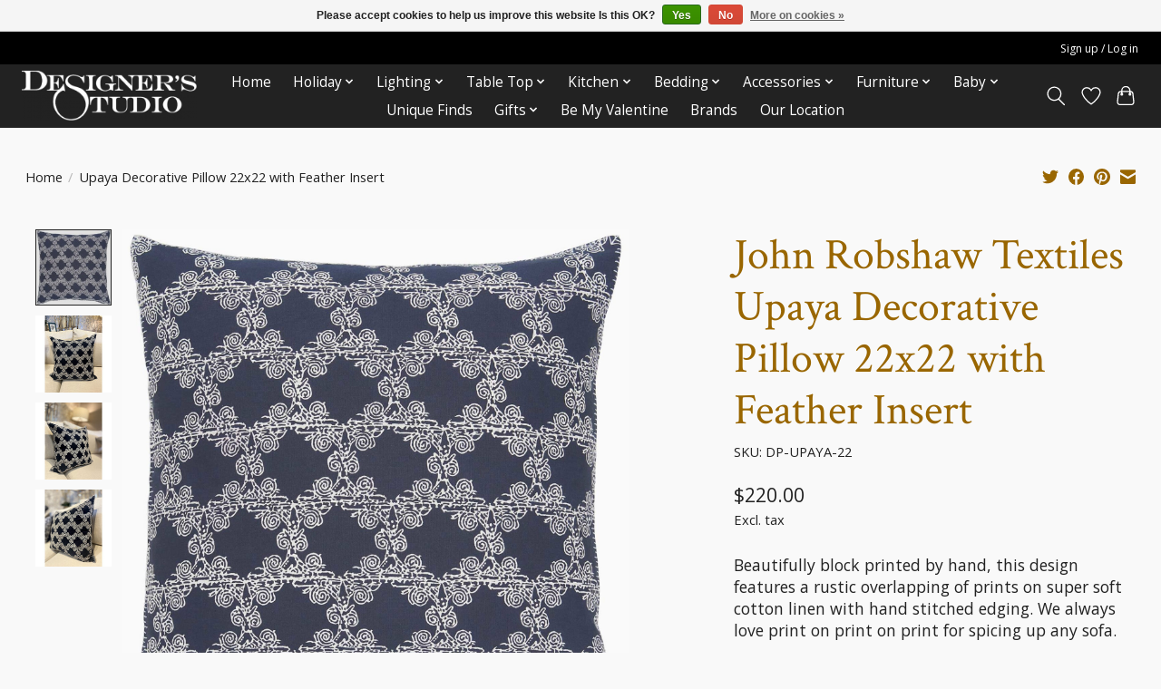

--- FILE ---
content_type: text/html;charset=utf-8
request_url: https://shop.designerstudio.com/john-robshaw-textiles-upaya-decorative-pillow.html
body_size: 18019
content:
<!DOCTYPE html>
<html lang="us">
  <head>
    <meta charset="utf-8"/>
<!-- [START] 'blocks/head.rain' -->
<!--

  (c) 2008-2026 Lightspeed Netherlands B.V.
  http://www.lightspeedhq.com
  Generated: 23-01-2026 @ 21:07:43

-->
<link rel="canonical" href="https://shop.designerstudio.com/john-robshaw-textiles-upaya-decorative-pillow.html"/>
<link rel="alternate" href="https://shop.designerstudio.com/index.rss" type="application/rss+xml" title="New products"/>
<link href="https://cdn.shoplightspeed.com/assets/cookielaw.css?2025-02-20" rel="stylesheet" type="text/css"/>
<meta name="robots" content="noodp,noydir"/>
<meta name="google-site-verification" content="y4YKA0um47HWzooUQ1gWKzA8ll2NDxTXgSOslKLjmUg"/>
<meta name="google-site-verification" content="2Tc_ns7s0gSZVIfOdgCbkcbAuC3Ew9f_yJQx3Xazavs"/>
<meta property="og:url" content="https://shop.designerstudio.com/john-robshaw-textiles-upaya-decorative-pillow.html?source=facebook"/>
<meta property="og:site_name" content="Designer&#039;s Studio"/>
<meta property="og:title" content="John Robshaw Upaya Decorative Pillow 22x22 "/>
<meta property="og:description" content="Beautifully block printed by hand, this design features a rustic overlapping of prints on super soft cotton linen with hand stitched edging. "/>
<meta property="og:image" content="https://cdn.shoplightspeed.com/shops/650587/files/53913119/john-robshaw-textiles-upaya-decorative-pillow-22x2.jpg"/>
<script>
/* DyApps Theme Addons config */
if( !window.dyapps ){ window.dyapps = {}; }
window.dyapps.addons = {
 "enabled": true,
 "created_at": "06-09-2023 14:32:17",
 "settings": {
    "matrix_separator": ",",
    "filterGroupSwatches": [],
    "swatchesForCustomFields": [],
    "plan": {
     "can_variant_group": true,
     "can_stockify": true,
     "can_vat_switcher": true,
     "can_age_popup": false,
     "can_custom_qty": false,
     "can_data01_colors": false
    },
    "advancedVariants": {
     "enabled": false,
     "price_in_dropdown": true,
     "stockify_in_dropdown": true,
     "disable_out_of_stock": true,
     "grid_swatches_container_selector": ".dy-collection-grid-swatch-holder",
     "grid_swatches_position": "left",
     "grid_swatches_max_colors": 4,
     "grid_swatches_enabled": true,
     "variant_status_icon": false,
     "display_type": "select",
     "product_swatches_size": "default",
     "live_pricing": true
    },
    "age_popup": {
     "enabled": false,
     "logo_url": "",
     "image_footer_url": "",
     "text": {
                 
        "us": {
         "content": "<h3>Confirm your age<\/h3><p>You must be over the age of 18 to enter this website.<\/p>",
         "content_no": "<h3>Sorry!<\/h3><p>Unfortunately you cannot access this website.<\/p>",
         "button_yes": "I am 18 years or older",
         "button_no": "I am under 18",
        }        }
    },
    "stockify": {
     "enabled": false,
     "stock_trigger_type": "outofstock",
     "optin_policy": false,
     "api": "https://my.dyapps.io/api/public/d352f130fa/stockify/subscribe",
     "text": {
                 
        "us": {
         "email_placeholder": "Your email address",
         "button_trigger": "Notify me when back in stock",
         "button_submit": "Keep me updated!",
         "title": "Leave your email address",
         "desc": "Unfortunately this item is out of stock right now. Leave your email address below and we'll send you an email when the item is available again.",
         "bottom_text": "We use your data to send this email. Read more in our <a href=\"\/service\/privacy-policy\/\" target=\"_blank\">privacy policy<\/a>."
        }        }
    },
    "categoryBanners": {
     "enabled": true,
     "mobile_breakpoint": "576px",
     "category_banner": [],
     "banners": {
             }
    }
 },
 "swatches": {
 "default": {"is_default": true, "type": "multi", "values": {"background-size": "10px 10px", "background-position": "0 0, 0 5px, 5px -5px, -5px 0px", "background-image": "linear-gradient(45deg, rgba(100,100,100,0.3) 25%, transparent 25%),  linear-gradient(-45deg, rgba(100,100,100,0.3) 25%, transparent 25%),  linear-gradient(45deg, transparent 75%, rgba(100,100,100,0.3) 75%),  linear-gradient(-45deg, transparent 75%, rgba(100,100,100,0.3) 75%)"}} ,   }
};
</script>
<script>
<script> document.addEventListener("DOMContentLoaded", function() 
{ const elements = document.querySelectorAll('div[data-testid="invoiceinvoice"]'); elements.forEach(element => { element.style.display = 'none'; }); }); </
script>
= document.querySelectorAll('
div[data-testid="invoice-
invoice"]');
elements.forEach(element => {
element.style.display = 'none
'; }); }); </script>
</script>
<!--[if lt IE 9]>
<script src="https://cdn.shoplightspeed.com/assets/html5shiv.js?2025-02-20"></script>
<![endif]-->
<!-- [END] 'blocks/head.rain' -->
    <title>John Robshaw Upaya Decorative Pillow 22x22  - Designer&#039;s Studio</title>
    <meta name="description" content="Beautifully block printed by hand, this design features a rustic overlapping of prints on super soft cotton linen with hand stitched edging. " />
    <meta name="keywords" content="John, Robshaw, Textiles, Upaya, Decorative, Pillow, 22x22, with, Feather, Insert" />
    <meta http-equiv="X-UA-Compatible" content="IE=edge">
    <meta name="viewport" content="width=device-width, initial-scale=1">
    <meta name="apple-mobile-web-app-capable" content="yes">
    <meta name="apple-mobile-web-app-status-bar-style" content="black">
    
    <script>document.getElementsByTagName("html")[0].className += " js";</script>

    <link rel="shortcut icon" href="https://cdn.shoplightspeed.com/shops/650587/themes/15932/v/339245/assets/favicon.png?20211005172212" type="image/x-icon" />
    <link href='//fonts.googleapis.com/css?family=Open%20Sans:400,300,600&display=swap' rel='stylesheet' type='text/css'>
    <link href='//fonts.googleapis.com/css?family=Crimson%20Text:400,300,600&display=swap' rel='stylesheet' type='text/css'>
    <link rel="stylesheet" href="https://cdn.shoplightspeed.com/assets/gui-2-0.css?2025-02-20" />
    <link rel="stylesheet" href="https://cdn.shoplightspeed.com/assets/gui-responsive-2-0.css?2025-02-20" />
    <link id="lightspeedframe" rel="stylesheet" href="https://cdn.shoplightspeed.com/shops/650587/themes/15932/assets/style.css?20260115154936" />
    <!-- browsers not supporting CSS variables -->
    <script>
      if(!('CSS' in window) || !CSS.supports('color', 'var(--color-var)')) {var cfStyle = document.getElementById('lightspeedframe');if(cfStyle) {var href = cfStyle.getAttribute('href');href = href.replace('style.css', 'style-fallback.css');cfStyle.setAttribute('href', href);}}
    </script>
    <link rel="stylesheet" href="https://cdn.shoplightspeed.com/shops/650587/themes/15932/assets/settings.css?20260115154936" />
    <link rel="stylesheet" href="https://cdn.shoplightspeed.com/shops/650587/themes/15932/assets/custom.css?20260115154936" />

    <script src="https://cdn.shoplightspeed.com/assets/jquery-1-9-1.js?2025-02-20"></script>
    <script src="https://cdn.shoplightspeed.com/assets/jquery-ui-1-10-1.js?2025-02-20"></script>

  </head>
  <body>
    
          <header class="main-header main-header--mobile js-main-header position-relative">
  <div class="main-header__top-section">
    <div class="main-header__nav-grid justify-between@md container max-width-lg text-xs padding-y-xxs">
      <div><a href="https://shop.designerstudio.com/"><span style="color: #ffffff;"></span></a></div>
      <ul class="main-header__list flex-grow flex-basis-0 justify-end@md display@md">        
                
                        <li class="main-header__item"><a href="https://shop.designerstudio.com/account/" class="main-header__link" title="My account">Sign up / Log in</a></li>
      </ul>
    </div>
  </div>
  <div class="main-header__mobile-content container max-width-lg">
          <a href="https://shop.designerstudio.com/" class="main-header__logo" title="Designer&#039;s Studio | Home Decor &amp; Furniture Online Store">
        <img src="https://cdn.shoplightspeed.com/shops/650587/themes/15932/v/340916/assets/logo.png?20211005172212" alt="Designer&#039;s Studio | Home Decor &amp; Furniture Online Store">
              </a>
        
    <div class="flex items-center">
            <a href="https://shop.designerstudio.com/account/wishlist/" class="main-header__mobile-btn js-tab-focus">
        <svg class="icon" viewBox="0 0 24 25" fill="none"><title>Go to wishlist</title><path d="M11.3785 4.50387L12 5.42378L12.6215 4.50387C13.6598 2.96698 15.4376 1.94995 17.4545 1.94995C20.65 1.94995 23.232 4.49701 23.25 7.6084C23.2496 8.53335 22.927 9.71432 22.3056 11.056C21.689 12.3875 20.8022 13.8258 19.7333 15.249C17.6019 18.0872 14.7978 20.798 12.0932 22.4477L12 22.488L11.9068 22.4477C9.20215 20.798 6.3981 18.0872 4.26667 15.249C3.1978 13.8258 2.31101 12.3875 1.69437 11.056C1.07303 9.71436 0.750466 8.53342 0.75 7.60848C0.767924 4.49706 3.34993 1.94995 6.54545 1.94995C8.56242 1.94995 10.3402 2.96698 11.3785 4.50387Z" stroke="currentColor" stroke-width="1.5" fill="none"/></svg>
        <span class="sr-only">Wish List</span>
      </a>
            <button class="reset main-header__mobile-btn js-tab-focus" aria-controls="cartDrawer">
        <svg class="icon" viewBox="0 0 24 25" fill="none"><title>Toggle cart</title><path d="M2.90171 9.65153C3.0797 8.00106 4.47293 6.75 6.13297 6.75H17.867C19.527 6.75 20.9203 8.00105 21.0982 9.65153L22.1767 19.6515C22.3839 21.5732 20.8783 23.25 18.9454 23.25H5.05454C3.1217 23.25 1.61603 21.5732 1.82328 19.6515L2.90171 9.65153Z" stroke="currentColor" stroke-width="1.5" fill="none"/>
        <path d="M7.19995 9.6001V5.7001C7.19995 2.88345 9.4833 0.600098 12.3 0.600098C15.1166 0.600098 17.4 2.88345 17.4 5.7001V9.6001" stroke="currentColor" stroke-width="1.5" fill="none"/>
        <circle cx="7.19996" cy="10.2001" r="1.8" fill="currentColor"/>
        <ellipse cx="17.4" cy="10.2001" rx="1.8" ry="1.8" fill="currentColor"/></svg>
        <span class="sr-only">Cart</span>
              </button>

      <button class="reset anim-menu-btn js-anim-menu-btn main-header__nav-control js-tab-focus" aria-label="Toggle menu">
        <i class="anim-menu-btn__icon anim-menu-btn__icon--close" aria-hidden="true"></i>
      </button>
    </div>
  </div>

  <div class="main-header__nav" role="navigation">
    <div class="main-header__nav-grid justify-between@md container max-width-lg">
      <div class="main-header__nav-logo-wrapper flex-shrink-0">
        
                  <a href="https://shop.designerstudio.com/" class="main-header__logo" title="Designer&#039;s Studio | Home Decor &amp; Furniture Online Store">
            <img src="https://cdn.shoplightspeed.com/shops/650587/themes/15932/v/340916/assets/logo.png?20211005172212" alt="Designer&#039;s Studio | Home Decor &amp; Furniture Online Store">
                      </a>
              </div>
      
      <form action="https://shop.designerstudio.com/search/" method="get" role="search" class="padding-y-md hide@md">
        <label class="sr-only" for="searchInputMobile">Search</label>
        <input class="header-v3__nav-form-control form-control width-100%" value="" autocomplete="off" type="search" name="q" id="searchInputMobile" placeholder="Search...">
      </form>

      <ul class="main-header__list flex-grow flex-basis-0 flex-wrap justify-center@md">
        
                <li class="main-header__item">
          <a class="main-header__link" href="https://shop.designerstudio.com/">Home</a>
        </li>
        
                <li class="main-header__item js-main-nav__item">
          <a class="main-header__link js-main-nav__control" href="https://shop.designerstudio.com/holiday/">
            <span>Holiday</span>            <svg class="main-header__dropdown-icon icon" viewBox="0 0 16 16"><polygon fill="currentColor" points="8,11.4 2.6,6 4,4.6 8,8.6 12,4.6 13.4,6 "></polygon></svg>                        <i class="main-header__arrow-icon" aria-hidden="true">
              <svg class="icon" viewBox="0 0 16 16">
                <g class="icon__group" fill="none" stroke="currentColor" stroke-linecap="square" stroke-miterlimit="10" stroke-width="2">
                  <path d="M2 2l12 12" />
                  <path d="M14 2L2 14" />
                </g>
              </svg>
            </i>
                        
          </a>
                    <ul class="main-header__dropdown">
            <li class="main-header__dropdown-item"><a href="https://shop.designerstudio.com/holiday/" class="main-header__dropdown-link hide@md">All Holiday</a></li>
                        <li class="main-header__dropdown-item">
              <a class="main-header__dropdown-link" href="https://shop.designerstudio.com/holiday/holiday-decor/">
                Holiday Decor
                                              </a>

                          </li>
                        <li class="main-header__dropdown-item">
              <a class="main-header__dropdown-link" href="https://shop.designerstudio.com/holiday/wreaths/">
                Wreaths
                                              </a>

                          </li>
                        <li class="main-header__dropdown-item">
              <a class="main-header__dropdown-link" href="https://shop.designerstudio.com/holiday/christmas-ornaments/">
                Christmas Ornaments
                                              </a>

                          </li>
                        <li class="main-header__dropdown-item">
              <a class="main-header__dropdown-link" href="https://shop.designerstudio.com/holiday/holiday-serveware/">
                Holiday Serveware
                                              </a>

                          </li>
                        <li class="main-header__dropdown-item">
              <a class="main-header__dropdown-link" href="https://shop.designerstudio.com/holiday/holiday-linens/">
                Holiday Linens
                                              </a>

                          </li>
                        <li class="main-header__dropdown-item">
              <a class="main-header__dropdown-link" href="https://shop.designerstudio.com/holiday/collectable-santas/">
                Collectable Santas
                                              </a>

                          </li>
                        <li class="main-header__dropdown-item">
              <a class="main-header__dropdown-link" href="https://shop.designerstudio.com/holiday/holiday-miscellaneous/">
                Holiday Miscellaneous
                                              </a>

                          </li>
                      </ul>
                  </li>
                <li class="main-header__item js-main-nav__item">
          <a class="main-header__link js-main-nav__control" href="https://shop.designerstudio.com/lighting/">
            <span>Lighting</span>            <svg class="main-header__dropdown-icon icon" viewBox="0 0 16 16"><polygon fill="currentColor" points="8,11.4 2.6,6 4,4.6 8,8.6 12,4.6 13.4,6 "></polygon></svg>                        <i class="main-header__arrow-icon" aria-hidden="true">
              <svg class="icon" viewBox="0 0 16 16">
                <g class="icon__group" fill="none" stroke="currentColor" stroke-linecap="square" stroke-miterlimit="10" stroke-width="2">
                  <path d="M2 2l12 12" />
                  <path d="M14 2L2 14" />
                </g>
              </svg>
            </i>
                        
          </a>
                    <ul class="main-header__dropdown">
            <li class="main-header__dropdown-item"><a href="https://shop.designerstudio.com/lighting/" class="main-header__dropdown-link hide@md">All Lighting</a></li>
                        <li class="main-header__dropdown-item">
              <a class="main-header__dropdown-link" href="https://shop.designerstudio.com/lighting/sconces/">
                Sconces
                                              </a>

                          </li>
                        <li class="main-header__dropdown-item">
              <a class="main-header__dropdown-link" href="https://shop.designerstudio.com/lighting/chandeliers/">
                Chandeliers
                                              </a>

                          </li>
                        <li class="main-header__dropdown-item">
              <a class="main-header__dropdown-link" href="https://shop.designerstudio.com/lighting/floor-lamps/">
                Floor Lamps
                                              </a>

                          </li>
                        <li class="main-header__dropdown-item">
              <a class="main-header__dropdown-link" href="https://shop.designerstudio.com/lighting/table-lamps/">
                Table Lamps
                                              </a>

                          </li>
                        <li class="main-header__dropdown-item">
              <a class="main-header__dropdown-link" href="https://shop.designerstudio.com/lighting/misc-lighting/">
                Misc. Lighting
                                              </a>

                          </li>
                        <li class="main-header__dropdown-item">
              <a class="main-header__dropdown-link" href="https://shop.designerstudio.com/lighting/pendants/">
                Pendants
                                              </a>

                          </li>
                      </ul>
                  </li>
                <li class="main-header__item js-main-nav__item">
          <a class="main-header__link js-main-nav__control" href="https://shop.designerstudio.com/table-top/">
            <span>Table Top</span>            <svg class="main-header__dropdown-icon icon" viewBox="0 0 16 16"><polygon fill="currentColor" points="8,11.4 2.6,6 4,4.6 8,8.6 12,4.6 13.4,6 "></polygon></svg>                        <i class="main-header__arrow-icon" aria-hidden="true">
              <svg class="icon" viewBox="0 0 16 16">
                <g class="icon__group" fill="none" stroke="currentColor" stroke-linecap="square" stroke-miterlimit="10" stroke-width="2">
                  <path d="M2 2l12 12" />
                  <path d="M14 2L2 14" />
                </g>
              </svg>
            </i>
                        
          </a>
                    <ul class="main-header__dropdown">
            <li class="main-header__dropdown-item"><a href="https://shop.designerstudio.com/table-top/" class="main-header__dropdown-link hide@md">All Table Top</a></li>
                        <li class="main-header__dropdown-item">
              <a class="main-header__dropdown-link" href="https://shop.designerstudio.com/table-top/accessories/">
                Accessories
                                              </a>

                          </li>
                        <li class="main-header__dropdown-item">
              <a class="main-header__dropdown-link" href="https://shop.designerstudio.com/table-top/drinkware/">
                Drinkware
                                              </a>

                          </li>
                        <li class="main-header__dropdown-item">
              <a class="main-header__dropdown-link" href="https://shop.designerstudio.com/table-top/barware/">
                Barware
                                              </a>

                          </li>
                        <li class="main-header__dropdown-item">
              <a class="main-header__dropdown-link" href="https://shop.designerstudio.com/table-top/dinnerware/">
                Dinnerware
                                              </a>

                          </li>
                        <li class="main-header__dropdown-item">
              <a class="main-header__dropdown-link" href="https://shop.designerstudio.com/table-top/flatware/">
                Flatware
                                              </a>

                          </li>
                        <li class="main-header__dropdown-item">
              <a class="main-header__dropdown-link" href="https://shop.designerstudio.com/table-top/glassware/">
                Glassware
                                              </a>

                          </li>
                        <li class="main-header__dropdown-item">
              <a class="main-header__dropdown-link" href="https://shop.designerstudio.com/table-top/napkins/">
                Napkins
                                              </a>

                          </li>
                        <li class="main-header__dropdown-item">
              <a class="main-header__dropdown-link" href="https://shop.designerstudio.com/table-top/placemats/">
                Placemats
                                              </a>

                          </li>
                        <li class="main-header__dropdown-item">
              <a class="main-header__dropdown-link" href="https://shop.designerstudio.com/table-top/table-runners/">
                Table Runners
                                              </a>

                          </li>
                        <li class="main-header__dropdown-item">
              <a class="main-header__dropdown-link" href="https://shop.designerstudio.com/table-top/serveware/">
                Serveware
                                              </a>

                          </li>
                        <li class="main-header__dropdown-item">
              <a class="main-header__dropdown-link" href="https://shop.designerstudio.com/table-top/tablecloths/">
                Tablecloths
                                              </a>

                          </li>
                      </ul>
                  </li>
                <li class="main-header__item js-main-nav__item">
          <a class="main-header__link js-main-nav__control" href="https://shop.designerstudio.com/kitchen/">
            <span>Kitchen</span>            <svg class="main-header__dropdown-icon icon" viewBox="0 0 16 16"><polygon fill="currentColor" points="8,11.4 2.6,6 4,4.6 8,8.6 12,4.6 13.4,6 "></polygon></svg>                        <i class="main-header__arrow-icon" aria-hidden="true">
              <svg class="icon" viewBox="0 0 16 16">
                <g class="icon__group" fill="none" stroke="currentColor" stroke-linecap="square" stroke-miterlimit="10" stroke-width="2">
                  <path d="M2 2l12 12" />
                  <path d="M14 2L2 14" />
                </g>
              </svg>
            </i>
                        
          </a>
                    <ul class="main-header__dropdown">
            <li class="main-header__dropdown-item"><a href="https://shop.designerstudio.com/kitchen/" class="main-header__dropdown-link hide@md">All Kitchen</a></li>
                        <li class="main-header__dropdown-item">
              <a class="main-header__dropdown-link" href="https://shop.designerstudio.com/kitchen/kitchen-towels/">
                Kitchen Towels
                                              </a>

                          </li>
                        <li class="main-header__dropdown-item">
              <a class="main-header__dropdown-link" href="https://shop.designerstudio.com/kitchen/accessories/">
                Accessories
                                              </a>

                          </li>
                      </ul>
                  </li>
                <li class="main-header__item js-main-nav__item">
          <a class="main-header__link js-main-nav__control" href="https://shop.designerstudio.com/bedding/">
            <span>Bedding</span>            <svg class="main-header__dropdown-icon icon" viewBox="0 0 16 16"><polygon fill="currentColor" points="8,11.4 2.6,6 4,4.6 8,8.6 12,4.6 13.4,6 "></polygon></svg>                        <i class="main-header__arrow-icon" aria-hidden="true">
              <svg class="icon" viewBox="0 0 16 16">
                <g class="icon__group" fill="none" stroke="currentColor" stroke-linecap="square" stroke-miterlimit="10" stroke-width="2">
                  <path d="M2 2l12 12" />
                  <path d="M14 2L2 14" />
                </g>
              </svg>
            </i>
                        
          </a>
                    <ul class="main-header__dropdown">
            <li class="main-header__dropdown-item"><a href="https://shop.designerstudio.com/bedding/" class="main-header__dropdown-link hide@md">All Bedding</a></li>
                        <li class="main-header__dropdown-item">
              <a class="main-header__dropdown-link" href="https://shop.designerstudio.com/bedding/sheets/">
                Sheets
                                              </a>

                          </li>
                        <li class="main-header__dropdown-item">
              <a class="main-header__dropdown-link" href="https://shop.designerstudio.com/bedding/blankets-coverlet-throws/">
                Blankets Coverlet &amp; Throws
                                              </a>

                          </li>
                        <li class="main-header__dropdown-item">
              <a class="main-header__dropdown-link" href="https://shop.designerstudio.com/bedding/pillowcases-shams/">
                Pillowcases &amp; Shams
                                              </a>

                          </li>
                      </ul>
                  </li>
                <li class="main-header__item js-main-nav__item">
          <a class="main-header__link js-main-nav__control" href="https://shop.designerstudio.com/accessories/">
            <span>Accessories</span>            <svg class="main-header__dropdown-icon icon" viewBox="0 0 16 16"><polygon fill="currentColor" points="8,11.4 2.6,6 4,4.6 8,8.6 12,4.6 13.4,6 "></polygon></svg>                        <i class="main-header__arrow-icon" aria-hidden="true">
              <svg class="icon" viewBox="0 0 16 16">
                <g class="icon__group" fill="none" stroke="currentColor" stroke-linecap="square" stroke-miterlimit="10" stroke-width="2">
                  <path d="M2 2l12 12" />
                  <path d="M14 2L2 14" />
                </g>
              </svg>
            </i>
                        
          </a>
                    <ul class="main-header__dropdown">
            <li class="main-header__dropdown-item"><a href="https://shop.designerstudio.com/accessories/" class="main-header__dropdown-link hide@md">All Accessories</a></li>
                        <li class="main-header__dropdown-item">
              <a class="main-header__dropdown-link" href="https://shop.designerstudio.com/accessories/bathroom-accessories/">
                Bathroom Accessories
                                              </a>

                          </li>
                        <li class="main-header__dropdown-item">
              <a class="main-header__dropdown-link" href="https://shop.designerstudio.com/accessories/books-cards/">
                Books/Cards
                                              </a>

                          </li>
                        <li class="main-header__dropdown-item">
              <a class="main-header__dropdown-link" href="https://shop.designerstudio.com/accessories/botanicals/">
                Botanicals
                                              </a>

                          </li>
                        <li class="main-header__dropdown-item">
              <a class="main-header__dropdown-link" href="https://shop.designerstudio.com/accessories/candles/">
                Candles
                                              </a>

                          </li>
                        <li class="main-header__dropdown-item">
              <a class="main-header__dropdown-link" href="https://shop.designerstudio.com/accessories/clothing/">
                Clothing
                                              </a>

                          </li>
                        <li class="main-header__dropdown-item">
              <a class="main-header__dropdown-link" href="https://shop.designerstudio.com/accessories/decorative/">
                Decorative
                                              </a>

                          </li>
                        <li class="main-header__dropdown-item">
              <a class="main-header__dropdown-link" href="https://shop.designerstudio.com/accessories/photo-frames/">
                Photo Frames
                                              </a>

                          </li>
                        <li class="main-header__dropdown-item">
              <a class="main-header__dropdown-link" href="https://shop.designerstudio.com/accessories/handbags/">
                Handbags
                                              </a>

                          </li>
                        <li class="main-header__dropdown-item">
              <a class="main-header__dropdown-link" href="https://shop.designerstudio.com/accessories/mirrors/">
                Mirrors
                                              </a>

                          </li>
                        <li class="main-header__dropdown-item">
              <a class="main-header__dropdown-link" href="https://shop.designerstudio.com/accessories/photo-albums/">
                Photo Albums
                                              </a>

                          </li>
                        <li class="main-header__dropdown-item">
              <a class="main-header__dropdown-link" href="https://shop.designerstudio.com/accessories/scarves/">
                Scarves
                                              </a>

                          </li>
                        <li class="main-header__dropdown-item">
              <a class="main-header__dropdown-link" href="https://shop.designerstudio.com/accessories/throw-pillows/">
                Throw Pillows
                                              </a>

                          </li>
                        <li class="main-header__dropdown-item">
              <a class="main-header__dropdown-link" href="https://shop.designerstudio.com/accessories/trays/">
                Trays
                                              </a>

                          </li>
                        <li class="main-header__dropdown-item">
              <a class="main-header__dropdown-link" href="https://shop.designerstudio.com/accessories/vases-urns-indoor-planters/">
                Vases/Urns/Indoor Planters
                                              </a>

                          </li>
                        <li class="main-header__dropdown-item">
              <a class="main-header__dropdown-link" href="https://shop.designerstudio.com/accessories/wall-art/">
                Wall Art
                                              </a>

                          </li>
                        <li class="main-header__dropdown-item">
              <a class="main-header__dropdown-link" href="https://shop.designerstudio.com/accessories/wall-decor/">
                Wall Décor
                                              </a>

                          </li>
                        <li class="main-header__dropdown-item">
              <a class="main-header__dropdown-link" href="https://shop.designerstudio.com/accessories/wall-decor-3753753/">
                Wall Decor
                                              </a>

                          </li>
                        <li class="main-header__dropdown-item">
              <a class="main-header__dropdown-link" href="https://shop.designerstudio.com/accessories/hurricane-lanterns-candleholder/">
                Hurricane / Lanterns / Candleholder
                                              </a>

                          </li>
                        <li class="main-header__dropdown-item">
              <a class="main-header__dropdown-link" href="https://shop.designerstudio.com/accessories/stands-easels-wall-art-hangers-pedestals-cloches/">
                Stands / Easels / Wall Art Hangers / Pedestals / Cloches
                                              </a>

                          </li>
                      </ul>
                  </li>
                <li class="main-header__item js-main-nav__item">
          <a class="main-header__link js-main-nav__control" href="https://shop.designerstudio.com/furniture/">
            <span>Furniture</span>            <svg class="main-header__dropdown-icon icon" viewBox="0 0 16 16"><polygon fill="currentColor" points="8,11.4 2.6,6 4,4.6 8,8.6 12,4.6 13.4,6 "></polygon></svg>                        <i class="main-header__arrow-icon" aria-hidden="true">
              <svg class="icon" viewBox="0 0 16 16">
                <g class="icon__group" fill="none" stroke="currentColor" stroke-linecap="square" stroke-miterlimit="10" stroke-width="2">
                  <path d="M2 2l12 12" />
                  <path d="M14 2L2 14" />
                </g>
              </svg>
            </i>
                        
          </a>
                    <ul class="main-header__dropdown">
            <li class="main-header__dropdown-item"><a href="https://shop.designerstudio.com/furniture/" class="main-header__dropdown-link hide@md">All Furniture</a></li>
                        <li class="main-header__dropdown-item">
              <a class="main-header__dropdown-link" href="https://shop.designerstudio.com/furniture/beds/">
                Beds
                                              </a>

                          </li>
                        <li class="main-header__dropdown-item">
              <a class="main-header__dropdown-link" href="https://shop.designerstudio.com/furniture/benches/">
                Benches
                                              </a>

                          </li>
                        <li class="main-header__dropdown-item">
              <a class="main-header__dropdown-link" href="https://shop.designerstudio.com/furniture/cabinets/">
                Cabinets
                                              </a>

                          </li>
                        <li class="main-header__dropdown-item">
              <a class="main-header__dropdown-link" href="https://shop.designerstudio.com/furniture/chairs-stools/">
                Chairs/Stools
                                              </a>

                          </li>
                        <li class="main-header__dropdown-item">
              <a class="main-header__dropdown-link" href="https://shop.designerstudio.com/furniture/desks/">
                Desks
                                              </a>

                          </li>
                        <li class="main-header__dropdown-item">
              <a class="main-header__dropdown-link" href="https://shop.designerstudio.com/furniture/ottomans/">
                Ottomans
                                              </a>

                          </li>
                        <li class="main-header__dropdown-item">
              <a class="main-header__dropdown-link" href="https://shop.designerstudio.com/furniture/pedestal-stands/">
                Pedestal/Stands
                                              </a>

                          </li>
                        <li class="main-header__dropdown-item">
              <a class="main-header__dropdown-link" href="https://shop.designerstudio.com/furniture/rugs/">
                Rugs
                                              </a>

                          </li>
                        <li class="main-header__dropdown-item">
              <a class="main-header__dropdown-link" href="https://shop.designerstudio.com/furniture/sofas/">
                Sofas
                                              </a>

                          </li>
                        <li class="main-header__dropdown-item">
              <a class="main-header__dropdown-link" href="https://shop.designerstudio.com/furniture/tables/">
                Tables
                                              </a>

                          </li>
                      </ul>
                  </li>
                <li class="main-header__item js-main-nav__item">
          <a class="main-header__link js-main-nav__control" href="https://shop.designerstudio.com/baby/">
            <span>Baby</span>            <svg class="main-header__dropdown-icon icon" viewBox="0 0 16 16"><polygon fill="currentColor" points="8,11.4 2.6,6 4,4.6 8,8.6 12,4.6 13.4,6 "></polygon></svg>                        <i class="main-header__arrow-icon" aria-hidden="true">
              <svg class="icon" viewBox="0 0 16 16">
                <g class="icon__group" fill="none" stroke="currentColor" stroke-linecap="square" stroke-miterlimit="10" stroke-width="2">
                  <path d="M2 2l12 12" />
                  <path d="M14 2L2 14" />
                </g>
              </svg>
            </i>
                        
          </a>
                    <ul class="main-header__dropdown">
            <li class="main-header__dropdown-item"><a href="https://shop.designerstudio.com/baby/" class="main-header__dropdown-link hide@md">All Baby</a></li>
                        <li class="main-header__dropdown-item">
              <a class="main-header__dropdown-link" href="https://shop.designerstudio.com/baby/baby-clothes/">
                Baby Clothes
                                              </a>

                          </li>
                      </ul>
                  </li>
                <li class="main-header__item">
          <a class="main-header__link" href="https://shop.designerstudio.com/unique-finds/">
            Unique Finds                                     
          </a>
                  </li>
                <li class="main-header__item js-main-nav__item">
          <a class="main-header__link js-main-nav__control" href="https://shop.designerstudio.com/gifts/">
            <span>Gifts</span>            <svg class="main-header__dropdown-icon icon" viewBox="0 0 16 16"><polygon fill="currentColor" points="8,11.4 2.6,6 4,4.6 8,8.6 12,4.6 13.4,6 "></polygon></svg>                        <i class="main-header__arrow-icon" aria-hidden="true">
              <svg class="icon" viewBox="0 0 16 16">
                <g class="icon__group" fill="none" stroke="currentColor" stroke-linecap="square" stroke-miterlimit="10" stroke-width="2">
                  <path d="M2 2l12 12" />
                  <path d="M14 2L2 14" />
                </g>
              </svg>
            </i>
                        
          </a>
                    <ul class="main-header__dropdown">
            <li class="main-header__dropdown-item"><a href="https://shop.designerstudio.com/gifts/" class="main-header__dropdown-link hide@md">All Gifts</a></li>
                        <li class="main-header__dropdown-item">
              <a class="main-header__dropdown-link" href="https://shop.designerstudio.com/gifts/gifts-for-her/">
                Gifts for Her
                                              </a>

                          </li>
                        <li class="main-header__dropdown-item">
              <a class="main-header__dropdown-link" href="https://shop.designerstudio.com/gifts/gifts-for-him/">
                Gifts for Him
                                              </a>

                          </li>
                        <li class="main-header__dropdown-item">
              <a class="main-header__dropdown-link" href="https://shop.designerstudio.com/gifts/gifts-for-children/">
                Gifts for Children
                                              </a>

                          </li>
                        <li class="main-header__dropdown-item">
              <a class="main-header__dropdown-link" href="https://shop.designerstudio.com/gifts/gifts-for-them/">
                Gifts for Them
                                              </a>

                          </li>
                      </ul>
                  </li>
                <li class="main-header__item">
          <a class="main-header__link" href="https://shop.designerstudio.com/be-my-valentine/">
            Be My Valentine                                    
          </a>
                  </li>
        
        
        
                              <li class="main-header__item">
              <a class="main-header__link" href="https://shop.designerstudio.com/brands/">Brands</a>
            </li>
                  
                  <li class="main-header__item">
            <a class="main-header__link" href="https://www.designerstudio.com/" target="_blank">
              Our Location
            </a>
          </li>
                
        <li class="main-header__item hide@md">
          <ul class="main-header__list main-header__list--mobile-items">        
            
                                    <li class="main-header__item"><a href="https://shop.designerstudio.com/account/" class="main-header__link" title="My account">Sign up / Log in</a></li>
          </ul>
        </li>
        
      </ul>

      <ul class="main-header__list flex-shrink-0 justify-end@md display@md">
        <li class="main-header__item">
          
          <button class="reset switch-icon main-header__link main-header__link--icon js-toggle-search js-switch-icon js-tab-focus" aria-label="Toggle icon">
            <svg class="icon switch-icon__icon--a" viewBox="0 0 24 25"><title>Toggle search</title><path fill-rule="evenodd" clip-rule="evenodd" d="M17.6032 9.55171C17.6032 13.6671 14.267 17.0033 10.1516 17.0033C6.03621 17.0033 2.70001 13.6671 2.70001 9.55171C2.70001 5.4363 6.03621 2.1001 10.1516 2.1001C14.267 2.1001 17.6032 5.4363 17.6032 9.55171ZM15.2499 16.9106C13.8031 17.9148 12.0461 18.5033 10.1516 18.5033C5.20779 18.5033 1.20001 14.4955 1.20001 9.55171C1.20001 4.60787 5.20779 0.600098 10.1516 0.600098C15.0955 0.600098 19.1032 4.60787 19.1032 9.55171C19.1032 12.0591 18.0724 14.3257 16.4113 15.9507L23.2916 22.8311C23.5845 23.1239 23.5845 23.5988 23.2916 23.8917C22.9987 24.1846 22.5239 24.1846 22.231 23.8917L15.2499 16.9106Z" fill="currentColor"/></svg>

            <svg class="icon switch-icon__icon--b" viewBox="0 0 32 32"><title>Toggle search</title><g fill="none" stroke="currentColor" stroke-miterlimit="10" stroke-linecap="round" stroke-linejoin="round" stroke-width="2"><line x1="27" y1="5" x2="5" y2="27"></line><line x1="27" y1="27" x2="5" y2="5"></line></g></svg>
          </button>

        </li>
                <li class="main-header__item">
          <a href="https://shop.designerstudio.com/account/wishlist/" class="main-header__link main-header__link--icon">
            <svg class="icon" viewBox="0 0 24 25" fill="none"><title>Go to wishlist</title><path d="M11.3785 4.50387L12 5.42378L12.6215 4.50387C13.6598 2.96698 15.4376 1.94995 17.4545 1.94995C20.65 1.94995 23.232 4.49701 23.25 7.6084C23.2496 8.53335 22.927 9.71432 22.3056 11.056C21.689 12.3875 20.8022 13.8258 19.7333 15.249C17.6019 18.0872 14.7978 20.798 12.0932 22.4477L12 22.488L11.9068 22.4477C9.20215 20.798 6.3981 18.0872 4.26667 15.249C3.1978 13.8258 2.31101 12.3875 1.69437 11.056C1.07303 9.71436 0.750466 8.53342 0.75 7.60848C0.767924 4.49706 3.34993 1.94995 6.54545 1.94995C8.56242 1.94995 10.3402 2.96698 11.3785 4.50387Z" stroke="currentColor" stroke-width="1.5" fill="none"/></svg>
            <span class="sr-only">Wish List</span>
          </a>
        </li>
                <li class="main-header__item">
          <a href="#0" class="main-header__link main-header__link--icon" aria-controls="cartDrawer">
            <svg class="icon" viewBox="0 0 24 25" fill="none"><title>Toggle cart</title><path d="M2.90171 9.65153C3.0797 8.00106 4.47293 6.75 6.13297 6.75H17.867C19.527 6.75 20.9203 8.00105 21.0982 9.65153L22.1767 19.6515C22.3839 21.5732 20.8783 23.25 18.9454 23.25H5.05454C3.1217 23.25 1.61603 21.5732 1.82328 19.6515L2.90171 9.65153Z" stroke="currentColor" stroke-width="1.5" fill="none"/>
            <path d="M7.19995 9.6001V5.7001C7.19995 2.88345 9.4833 0.600098 12.3 0.600098C15.1166 0.600098 17.4 2.88345 17.4 5.7001V9.6001" stroke="currentColor" stroke-width="1.5" fill="none"/>
            <circle cx="7.19996" cy="10.2001" r="1.8" fill="currentColor"/>
            <ellipse cx="17.4" cy="10.2001" rx="1.8" ry="1.8" fill="currentColor"/></svg>
            <span class="sr-only">Cart</span>
                      </a>
        </li>
      </ul>
      
    	<div class="main-header__search-form bg">
        <form action="https://shop.designerstudio.com/search/" method="get" role="search" class="container max-width-lg">
          <label class="sr-only" for="searchInput">Search</label>
          <input class="header-v3__nav-form-control form-control width-100%" value="" autocomplete="off" type="search" name="q" id="searchInput" placeholder="Search...">
        </form>
      </div>
      
    </div>
  </div>
</header>

<div class="drawer dr-cart js-drawer" id="cartDrawer">
  <div class="drawer__content bg shadow-md flex flex-column" role="alertdialog" aria-labelledby="drawer-cart-title">
    <header class="flex items-center justify-between flex-shrink-0 padding-x-md padding-y-md">
      <h1 id="drawer-cart-title" class="text-base text-truncate">Shopping cart</h1>

      <button class="reset drawer__close-btn js-drawer__close js-tab-focus">
        <svg class="icon icon--xs" viewBox="0 0 16 16"><title>Close cart panel</title><g stroke-width="2" stroke="currentColor" fill="none" stroke-linecap="round" stroke-linejoin="round" stroke-miterlimit="10"><line x1="13.5" y1="2.5" x2="2.5" y2="13.5"></line><line x1="2.5" y1="2.5" x2="13.5" y2="13.5"></line></g></svg>
      </button>
    </header>

    <div class="drawer__body padding-x-md padding-bottom-sm js-drawer__body">
            <p class="margin-y-xxxl color-contrast-medium text-sm text-center">Your cart is currently empty</p>
          </div>

    <footer class="padding-x-md padding-y-md flex-shrink-0">
      <p class="text-sm text-center color-contrast-medium margin-bottom-sm">Safely pay with:</p>
      <p class="text-sm flex flex-wrap gap-xs text-xs@md justify-center">
                  <a href="https://shop.designerstudio.com/service/payment-methods/" title="Cash">
            <img src="https://cdn.shoplightspeed.com/assets/icon-payment-cash.png?2025-02-20" alt="Cash" height="16" />
          </a>
                  <a href="https://shop.designerstudio.com/service/payment-methods/" title="Credit Card">
            <img src="https://cdn.shoplightspeed.com/assets/icon-payment-creditcard.png?2025-02-20" alt="Credit Card" height="16" />
          </a>
                  <a href="https://shop.designerstudio.com/service/payment-methods/" title="PayPal">
            <img src="https://cdn.shoplightspeed.com/assets/icon-payment-paypalcp.png?2025-02-20" alt="PayPal" height="16" />
          </a>
              </p>
    </footer>
  </div>
</div>                  	  
  
<section class="container max-width-lg product js-product">
  <div class="padding-y-lg grid gap-md">
    <div class="col-6@md">
      <nav class="breadcrumbs text-sm" aria-label="Breadcrumbs">
  <ol class="flex flex-wrap gap-xxs">
    <li class="breadcrumbs__item">
    	<a href="https://shop.designerstudio.com/" class="color-inherit text-underline-hover">Home</a>
      <span class="color-contrast-low margin-left-xxs" aria-hidden="true">/</span>
    </li>
        <li class="breadcrumbs__item" aria-current="page">
            Upaya Decorative Pillow 22x22 with Feather Insert
          </li>
      </ol>
</nav>    </div>
    <div class="col-6@md">
    	<ul class="sharebar flex flex-wrap gap-xs justify-end@md">
        <li>
          <a class="sharebar__btn text-underline-hover js-social-share" data-social="twitter" data-text="John Robshaw Textiles Upaya Decorative Pillow 22x22 with Feather Insert on https://shop.designerstudio.com/john-robshaw-textiles-upaya-decorative-pillow.html" data-hashtags="" href="https://twitter.com/intent/tweet"><svg class="icon" viewBox="0 0 16 16"><title>Share on Twitter</title><g><path d="M16,3c-0.6,0.3-1.2,0.4-1.9,0.5c0.7-0.4,1.2-1,1.4-1.8c-0.6,0.4-1.3,0.6-2.1,0.8c-0.6-0.6-1.5-1-2.4-1 C9.3,1.5,7.8,3,7.8,4.8c0,0.3,0,0.5,0.1,0.7C5.2,5.4,2.7,4.1,1.1,2.1c-0.3,0.5-0.4,1-0.4,1.7c0,1.1,0.6,2.1,1.5,2.7 c-0.5,0-1-0.2-1.5-0.4c0,0,0,0,0,0c0,1.6,1.1,2.9,2.6,3.2C3,9.4,2.7,9.4,2.4,9.4c-0.2,0-0.4,0-0.6-0.1c0.4,1.3,1.6,2.3,3.1,2.3 c-1.1,0.9-2.5,1.4-4.1,1.4c-0.3,0-0.5,0-0.8,0c1.5,0.9,3.2,1.5,5,1.5c6,0,9.3-5,9.3-9.3c0-0.1,0-0.3,0-0.4C15,4.3,15.6,3.7,16,3z"></path></g></svg></a>
        </li>

        <li>
          <a class="sharebar__btn text-underline-hover js-social-share" data-social="facebook" data-url="https://shop.designerstudio.com/john-robshaw-textiles-upaya-decorative-pillow.html" href="https://www.facebook.com/sharer.php"><svg class="icon" viewBox="0 0 16 16"><title>Share on Facebook</title><g><path d="M16,8.048a8,8,0,1,0-9.25,7.9V10.36H4.719V8.048H6.75V6.285A2.822,2.822,0,0,1,9.771,3.173a12.2,12.2,0,0,1,1.791.156V5.3H10.554a1.155,1.155,0,0,0-1.3,1.25v1.5h2.219l-.355,2.312H9.25v5.591A8,8,0,0,0,16,8.048Z"></path></g></svg></a>
        </li>

        <li>
          <a class="sharebar__btn text-underline-hover js-social-share" data-social="pinterest" data-description="John Robshaw Textiles Upaya Decorative Pillow 22x22 with Feather Insert" data-media="https://cdn.shoplightspeed.com/shops/650587/files/53913119/image.jpg" data-url="https://shop.designerstudio.com/john-robshaw-textiles-upaya-decorative-pillow.html" href="https://pinterest.com/pin/create/button"><svg class="icon" viewBox="0 0 16 16"><title>Share on Pinterest</title><g><path d="M8,0C3.6,0,0,3.6,0,8c0,3.4,2.1,6.3,5.1,7.4c-0.1-0.6-0.1-1.6,0-2.3c0.1-0.6,0.9-4,0.9-4S5.8,8.7,5.8,8 C5.8,6.9,6.5,6,7.3,6c0.7,0,1,0.5,1,1.1c0,0.7-0.4,1.7-0.7,2.7c-0.2,0.8,0.4,1.4,1.2,1.4c1.4,0,2.5-1.5,2.5-3.7 c0-1.9-1.4-3.3-3.3-3.3c-2.3,0-3.6,1.7-3.6,3.5c0,0.7,0.3,1.4,0.6,1.8C5,9.7,5,9.8,5,9.9c-0.1,0.3-0.2,0.8-0.2,0.9 c0,0.1-0.1,0.2-0.3,0.1c-1-0.5-1.6-1.9-1.6-3.1C2.9,5.3,4.7,3,8.2,3c2.8,0,4.9,2,4.9,4.6c0,2.8-1.7,5-4.2,5c-0.8,0-1.6-0.4-1.8-0.9 c0,0-0.4,1.5-0.5,1.9c-0.2,0.7-0.7,1.6-1,2.1C6.4,15.9,7.2,16,8,16c4.4,0,8-3.6,8-8C16,3.6,12.4,0,8,0z"></path></g></svg></a>
        </li>

        <li>
          <a class="sharebar__btn text-underline-hover js-social-share" data-social="mail" data-subject="Email Subject" data-body="John Robshaw Textiles Upaya Decorative Pillow 22x22 with Feather Insert on https://shop.designerstudio.com/john-robshaw-textiles-upaya-decorative-pillow.html" href="/cdn-cgi/l/email-protection#0c">
            <svg class="icon" viewBox="0 0 16 16"><title>Share by Email</title><g><path d="M15,1H1C0.4,1,0,1.4,0,2v1.4l8,4.5l8-4.4V2C16,1.4,15.6,1,15,1z"></path> <path d="M7.5,9.9L0,5.7V14c0,0.6,0.4,1,1,1h14c0.6,0,1-0.4,1-1V5.7L8.5,9.9C8.22,10.04,7.78,10.04,7.5,9.9z"></path></g></svg>
          </a>
        </li>
      </ul>
    </div>
  </div>
  <div class="grid gap-md gap-xxl@md">
    <div class="col-6@md col-7@lg min-width-0">
      <div class="thumbslide thumbslide--vertical thumbslide--left js-thumbslide">
        <div class="slideshow js-product-v2__slideshow slideshow--transition-slide slideshow--ratio-1:1" data-control="hover">
          <p class="sr-only">Product image slideshow Items</p>
          
          <ul class="slideshow__content">
                        <li class="slideshow__item bg js-slideshow__item slideshow__item--selected" data-thumb="https://cdn.shoplightspeed.com/shops/650587/files/53913119/168x168x2/john-robshaw-textiles-upaya-decorative-pillow-22x2.jpg" id="item-1">
              <figure class="position-absolute height-100% width-100% top-0 left-0" data-scale="1.3">
                <div class="img-mag height-100% js-img-mag">    
                  <img class="img-mag__asset js-img-mag__asset" src="https://cdn.shoplightspeed.com/shops/650587/files/53913119/1652x1652x2/john-robshaw-textiles-upaya-decorative-pillow-22x2.jpg" alt="John Robshaw Textiles Upaya Decorative Pillow 22x22 with Feather Insert">
                </div>
              </figure>
            </li>
                        <li class="slideshow__item bg js-slideshow__item" data-thumb="https://cdn.shoplightspeed.com/shops/650587/files/65331868/168x168x2/john-robshaw-textiles-upaya-decorative-pillow-22x2.jpg" id="item-2">
              <figure class="position-absolute height-100% width-100% top-0 left-0" data-scale="1.3">
                <div class="img-mag height-100% js-img-mag">    
                  <img class="img-mag__asset js-img-mag__asset" src="https://cdn.shoplightspeed.com/shops/650587/files/65331868/1652x1652x2/john-robshaw-textiles-upaya-decorative-pillow-22x2.jpg" alt="John Robshaw Textiles Upaya Decorative Pillow 22x22 with Feather Insert">
                </div>
              </figure>
            </li>
                        <li class="slideshow__item bg js-slideshow__item" data-thumb="https://cdn.shoplightspeed.com/shops/650587/files/65331869/168x168x2/john-robshaw-textiles-upaya-decorative-pillow-22x2.jpg" id="item-3">
              <figure class="position-absolute height-100% width-100% top-0 left-0" data-scale="1.3">
                <div class="img-mag height-100% js-img-mag">    
                  <img class="img-mag__asset js-img-mag__asset" src="https://cdn.shoplightspeed.com/shops/650587/files/65331869/1652x1652x2/john-robshaw-textiles-upaya-decorative-pillow-22x2.jpg" alt="John Robshaw Textiles Upaya Decorative Pillow 22x22 with Feather Insert">
                </div>
              </figure>
            </li>
                        <li class="slideshow__item bg js-slideshow__item" data-thumb="https://cdn.shoplightspeed.com/shops/650587/files/65331870/168x168x2/john-robshaw-textiles-upaya-decorative-pillow-22x2.jpg" id="item-4">
              <figure class="position-absolute height-100% width-100% top-0 left-0" data-scale="1.3">
                <div class="img-mag height-100% js-img-mag">    
                  <img class="img-mag__asset js-img-mag__asset" src="https://cdn.shoplightspeed.com/shops/650587/files/65331870/1652x1652x2/john-robshaw-textiles-upaya-decorative-pillow-22x2.jpg" alt="John Robshaw Textiles Upaya Decorative Pillow 22x22 with Feather Insert">
                </div>
              </figure>
            </li>
                      </ul>
        </div>
      
        <div class="thumbslide__nav-wrapper" aria-hidden="true">
          <nav class="thumbslide__nav"> 
            <ol class="thumbslide__nav-list">
              <!-- this content will be created using JavaScript -->
            </ol>
          </nav>
        </div>
      </div>
    </div>

    <div class="col-6@md col-5@lg">

      <div class="text-component v-space-xs margin-bottom-md">
        <h1>
                  John Robshaw Textiles Upaya Decorative Pillow 22x22 with Feather Insert
                </h1>
        
                  <div class="text-sm margin-bottom-md">SKU: DP-UPAYA-22</div>
        
        <div class="product__price-wrapper margin-bottom-md">
                    <div class="product__price text-md">$220.00</div>
                    
                            		<small class="price-tax">Excl. tax</small>                    
          
        </div>
        <p class="">Beautifully block printed by hand, this design features a rustic overlapping of prints on super soft cotton linen with hand stitched edging. We always love print on print on print for spicing up any sofa.</p>
      </div>
      
            <div class="rating js-rating js-rating--read-only margin-bottom-md flex items-center">
                <p class="sr-only">The rating of this product is <span class="rating__value js-rating__value">0</span> out of 5</p>

        <a href="#proTabPanelReviews" class="rating__link" aria-label="Read reviews">
          <div class="rating__control overflow-hidden rating__control--is-hidden js-rating__control">
            <svg width="24" height="24" viewBox="0 0 24 24"><polygon points="12 1.489 15.09 7.751 22 8.755 17 13.629 18.18 20.511 12 17.261 5.82 20.511 7 13.629 2 8.755 8.91 7.751 12 1.489" fill="currentColor"/></svg>
          </div>
        </a>
        <span class="opacity-60%">(0)</span>
      </div>
            
            <div class="flex flex-column gap-xs margin-bottom-md text-sm">
                <div class="in-stock">
                    <svg class="icon margin-right-xs color-success" viewBox="0 0 16 16"><g stroke-width="2" fill="none" stroke="currentColor" stroke-linecap="round" stroke-linejoin="round" stroke-miterlimit="10"><polyline points="1,9 5,13 15,3 "></polyline> </g></svg>In stock
          (1)                      
        </div>
                
              </div>
            
      <form action="https://shop.designerstudio.com/cart/add/93889395/" class="js-live-quick-checkout" id="product_configure_form" method="post">
                <input type="hidden" name="bundle_id" id="product_configure_bundle_id" value="">
        
                <div class="margin-bottom-md">
          <label class="form-label margin-bottom-sm block" for="qtyInput">Quantity:</label>

          <div class="number-input number-input--v2 js-number-input inline-block">
          	<input class="form-control js-number-input__value" type="number" name="quantity" id="qtyInput" min="0" step="1" value="1">

            <button class="reset number-input__btn number-input__btn--plus js-number-input__btn" aria-label="Increase Quantity">
              <svg class="icon" viewBox="0 0 16 16" aria-hidden="true"><g><line fill="none" stroke="currentColor" stroke-linecap="round" stroke-linejoin="round" stroke-miterlimit="10" x1="8.5" y1="1.5" x2="8.5" y2="15.5"></line> <line fill="none" stroke="currentColor" stroke-linecap="round" stroke-linejoin="round" stroke-miterlimit="10" x1="1.5" y1="8.5" x2="15.5" y2="8.5"></line> </g></svg>
            </button>
            <button class="reset number-input__btn number-input__btn--minus js-number-input__btn" aria-label="Decrease Quantity">
              <svg class="icon" viewBox="0 0 16 16" aria-hidden="true"><g><line fill="none" stroke="currentColor" stroke-linecap="round" stroke-linejoin="round" stroke-miterlimit="10" x1="1.5" y1="8.5" x2="15.5" y2="8.5"></line> </g></svg>
            </button>
          </div>
        </div>
        <div class="margin-bottom-md">
          <div class="flex flex-column flex-row@sm gap-xxs">
            <button class="btn btn--primary btn--add-to-cart flex-grow" type="submit">Add to cart</button>
                        <a href="https://shop.designerstudio.com/account/wishlistAdd/56729065/?variant_id=93889395" class="btn btn--subtle btn--wishlist">
              <span class="margin-right-xxs hide@sm">Add to wish list</span>
              <svg class="icon icon--xs" viewBox="0 0 16 16"><title>Add to wish list</title><path  stroke-width="1" stroke="currentColor" fill="none" stroke="currentColor" stroke-linecap="round" stroke-linejoin="round" stroke-miterlimit="10" d="M14.328,2.672 c-1.562-1.562-4.095-1.562-5.657,0C8.391,2.952,8.18,3.27,8,3.601c-0.18-0.331-0.391-0.65-0.672-0.93 c-1.562-1.562-4.095-1.562-5.657,0c-1.562,1.562-1.562,4.095,0,5.657L8,14.5l6.328-6.172C15.891,6.766,15.891,4.234,14.328,2.672z"></path></svg>
            </a>
                      </div>
                    <button class="btn btn--subtle btn--quick-checkout js-quick-checkout-trigger width-100% margin-top-xxs" type="submit" data-checkout-url="https://shop.designerstudio.com/checkout/" data-clear-url="https://shop.designerstudio.com/cart/clear/">Buy now</button>
                    <div class="flex gap-md margin-top-sm">
            <a href="https://shop.designerstudio.com/compare/add/93889395/" class="text-underline-hover color-inherit text-sm flex items-center">
              <svg viewBox="0 0 16 16" class="icon margin-right-xxs"><title>swap-horizontal</title><g stroke-width="1" fill="none" stroke="currentColor" stroke-linecap="round" stroke-linejoin="round" stroke-miterlimit="10"><polyline points="3.5,0.5 0.5,3.5 3.5,6.5 "></polyline> <line x1="12.5" y1="3.5" x2="0.5" y2="3.5"></line> <polyline points="12.5,9.5 15.5,12.5 12.5,15.5 "></polyline> <line x1="3.5" y1="12.5" x2="15.5" y2="12.5"></line></g></svg>
              Add to compare
            </a>
                      </div>
        </div>
        			</form>

    </div>
  </div>
</section>

<section class="container max-width-lg padding-y-xl">
	<div class="tabs js-tabs">
    <nav class="s-tabs">
      <ul class="s-tabs__list js-tabs__controls" aria-label="Tabs Interface">
        <li><a href="#proTabPanelInformation" class="tabs__control s-tabs__link s-tabs__link--current" aria-selected="true">Description</a></li>                <li><a href="#proTabPanelReviews" class="tabs__control s-tabs__link">Reviews (0)</a></li>      </ul>
    </nav>

    <div class="js-tabs__panels">
            <section id="proTabPanelInformation" class="padding-top-lg max-width-lg js-tabs__panel">
        <div class="text-component margin-bottom-md">
          <p>Traditional block prints are where we started and where we will always live.</p>
<p>22" x 22" <br />Hand block printed<br />Hand stitched edging<br />Dyed indigo ground<br />Hidden zipper closure<br />Same on reverse<br />Made in India<br />55% Linen / 45% Cotton</p>
<p>Feather Insert</p>
<p>All John Robshaw Down is sourced from a Responsible Down Standard (RDS) certified supplier, is hypo-allergenic, and has superior fill and construction.</p>
<p>Machine wash cold separately delicate cycle, tumblr dry low, do not bleach, iron at medium setting if necessary.</p>
        </div>
              </section>
            
      
            <section id="proTabPanelReviews" class="padding-top-lg max-width-lg js-tabs__panel">
        
        <div class="flex justify-between">
          <div class="right">
          <span>0</span> stars based on <span>0</span> reviews
          </div>
          <a href="https://shop.designerstudio.com/account/review/56729065/" class="btn btn--subtle btn--sm">Add your review</a>

        </div>
      </section>
          </div>
  </div>
</section>


<section class="container max-width-lg padding-y-lg">
  <h3 class="margin-bottom-md text-center">You might also like</h3>
  <div class="carousel products__carousel flex flex-column js-carousel" data-drag="on" data-loop="off">
    <p class="sr-only">Product carousel items</p>

    <div class="carousel__wrapper order-2 overflow-hidden">
      <ol class="carousel__list">
                <li class="carousel__item">
                
  

<div class="prod-card">

  
  <div class="prod-card__img-wrapper">
    <a href="https://shop.designerstudio.com/john-robshaw-textiles-juma-decorative-22x22-pillow.html" class="prod-card__img-link" aria-label="John Robshaw Textiles Juman Decorative 22x22 Pillow">
      <figure class="media-wrapper media-wrapper--1:1 bg-contrast-lower">
                <img src="https://cdn.shoplightspeed.com/shops/650587/files/43211433/150x150x2/john-robshaw-textiles-juman-decorative-22x22-pillo.jpg" 
             sizes="(min-width: 400px) 300px, 150px"
             srcset="https://cdn.shoplightspeed.com/shops/650587/files/43211433/150x150x2/john-robshaw-textiles-juman-decorative-22x22-pillo.jpg 150w,
                     https://cdn.shoplightspeed.com/shops/650587/files/43211433/300x300x2/john-robshaw-textiles-juman-decorative-22x22-pillo.jpg 300w,
                     https://cdn.shoplightspeed.com/shops/650587/files/43211433/600x600x2/john-robshaw-textiles-juman-decorative-22x22-pillo.jpg 600w" 
             alt="John Robshaw Textiles Juman Decorative 22x22 Pillow" 
             title="John Robshaw Textiles Juman Decorative 22x22 Pillow" />
              </figure>
    </a>
                <a href="https://shop.designerstudio.com/cart/add/78922321/" class="btn prod-card__action-button">Add to cart</a>
              
        <a href="https://shop.designerstudio.com/account/wishlistAdd/48077077/?variant_id=78922321" class="btn btn--icon prod-card__wishlist">
      <svg class="icon" viewBox="0 0 24 25" fill="none"><title>Add to wishlist</title><path d="M11.3785 4.50387L12 5.42378L12.6215 4.50387C13.6598 2.96698 15.4376 1.94995 17.4545 1.94995C20.65 1.94995 23.232 4.49701 23.25 7.6084C23.2496 8.53335 22.927 9.71432 22.3056 11.056C21.689 12.3875 20.8022 13.8258 19.7333 15.249C17.6019 18.0872 14.7978 20.798 12.0932 22.4477L12 22.488L11.9068 22.4477C9.20215 20.798 6.3981 18.0872 4.26667 15.249C3.1978 13.8258 2.31101 12.3875 1.69437 11.056C1.07303 9.71436 0.750466 8.53342 0.75 7.60848C0.767924 4.49706 3.34993 1.94995 6.54545 1.94995C8.56242 1.94995 10.3402 2.96698 11.3785 4.50387Z" stroke="black" stroke-width="1.5" fill="none"/></svg>
    </a>
      </div>

  <div class="padding-sm text-center">
    <h1 class="text-base margin-bottom-xs">
      <a href="https://shop.designerstudio.com/john-robshaw-textiles-juma-decorative-22x22-pillow.html" class="product-card__title">
                John Robshaw Textiles Juman Decorative 22x22 Pillow
              </a>
    </h1>

    <div class="margin-bottom-xs">          
      <ins class="prod-card__price">$240.00</ins>
    	      
                </div>
  </div>
</div>

        </li>
                <li class="carousel__item">
                
  

<div class="prod-card">

  
  <div class="prod-card__img-wrapper">
    <a href="https://shop.designerstudio.com/john-robshaw-textiles-yug-decorative-22x22-outdoor.html" class="prod-card__img-link" aria-label="John Robshaw Textiles Yug Decorative Outdoor Pillow">
      <figure class="media-wrapper media-wrapper--1:1 bg-contrast-lower">
                <img src="https://cdn.shoplightspeed.com/shops/650587/files/43213438/150x150x2/john-robshaw-textiles-yug-decorative-outdoor-pillo.jpg" 
             sizes="(min-width: 400px) 300px, 150px"
             srcset="https://cdn.shoplightspeed.com/shops/650587/files/43213438/150x150x2/john-robshaw-textiles-yug-decorative-outdoor-pillo.jpg 150w,
                     https://cdn.shoplightspeed.com/shops/650587/files/43213438/300x300x2/john-robshaw-textiles-yug-decorative-outdoor-pillo.jpg 300w,
                     https://cdn.shoplightspeed.com/shops/650587/files/43213438/600x600x2/john-robshaw-textiles-yug-decorative-outdoor-pillo.jpg 600w" 
             alt="John Robshaw Textiles Yug Decorative Outdoor Pillow" 
             title="John Robshaw Textiles Yug Decorative Outdoor Pillow" />
              </figure>
    </a>
                <a href="https://shop.designerstudio.com/cart/add/78925987/" class="btn prod-card__action-button">Add to cart</a>
              
        <a href="https://shop.designerstudio.com/account/wishlistAdd/48079082/?variant_id=78925987" class="btn btn--icon prod-card__wishlist">
      <svg class="icon" viewBox="0 0 24 25" fill="none"><title>Add to wishlist</title><path d="M11.3785 4.50387L12 5.42378L12.6215 4.50387C13.6598 2.96698 15.4376 1.94995 17.4545 1.94995C20.65 1.94995 23.232 4.49701 23.25 7.6084C23.2496 8.53335 22.927 9.71432 22.3056 11.056C21.689 12.3875 20.8022 13.8258 19.7333 15.249C17.6019 18.0872 14.7978 20.798 12.0932 22.4477L12 22.488L11.9068 22.4477C9.20215 20.798 6.3981 18.0872 4.26667 15.249C3.1978 13.8258 2.31101 12.3875 1.69437 11.056C1.07303 9.71436 0.750466 8.53342 0.75 7.60848C0.767924 4.49706 3.34993 1.94995 6.54545 1.94995C8.56242 1.94995 10.3402 2.96698 11.3785 4.50387Z" stroke="black" stroke-width="1.5" fill="none"/></svg>
    </a>
      </div>

  <div class="padding-sm text-center">
    <h1 class="text-base margin-bottom-xs">
      <a href="https://shop.designerstudio.com/john-robshaw-textiles-yug-decorative-22x22-outdoor.html" class="product-card__title">
                John Robshaw Textiles Yug Decorative Outdoor Pillow
              </a>
    </h1>

    <div class="margin-bottom-xs">          
      <ins class="prod-card__price">$148.00</ins>
    	      
                </div>
  </div>
</div>

        </li>
                <li class="carousel__item">
                
  

<div class="prod-card">

  
  <div class="prod-card__img-wrapper">
    <a href="https://shop.designerstudio.com/john-robshaw-textiles-pihu-bolster-17x32.html" class="prod-card__img-link" aria-label="John Robshaw Textiles Pihu Bolster Pillow 17x32">
      <figure class="media-wrapper media-wrapper--1:1 bg-contrast-lower">
                <img src="https://cdn.shoplightspeed.com/shops/650587/files/43211242/150x150x2/john-robshaw-textiles-pihu-bolster-pillow-17x32.jpg" 
             sizes="(min-width: 400px) 300px, 150px"
             srcset="https://cdn.shoplightspeed.com/shops/650587/files/43211242/150x150x2/john-robshaw-textiles-pihu-bolster-pillow-17x32.jpg 150w,
                     https://cdn.shoplightspeed.com/shops/650587/files/43211242/300x300x2/john-robshaw-textiles-pihu-bolster-pillow-17x32.jpg 300w,
                     https://cdn.shoplightspeed.com/shops/650587/files/43211242/600x600x2/john-robshaw-textiles-pihu-bolster-pillow-17x32.jpg 600w" 
             alt="John Robshaw Textiles Pihu Bolster Pillow 17x32" 
             title="John Robshaw Textiles Pihu Bolster Pillow 17x32" />
              </figure>
    </a>
                <a href="https://shop.designerstudio.com/cart/add/78927045/" class="btn prod-card__action-button">Add to cart</a>
              
        <a href="https://shop.designerstudio.com/account/wishlistAdd/48079754/?variant_id=78927045" class="btn btn--icon prod-card__wishlist">
      <svg class="icon" viewBox="0 0 24 25" fill="none"><title>Add to wishlist</title><path d="M11.3785 4.50387L12 5.42378L12.6215 4.50387C13.6598 2.96698 15.4376 1.94995 17.4545 1.94995C20.65 1.94995 23.232 4.49701 23.25 7.6084C23.2496 8.53335 22.927 9.71432 22.3056 11.056C21.689 12.3875 20.8022 13.8258 19.7333 15.249C17.6019 18.0872 14.7978 20.798 12.0932 22.4477L12 22.488L11.9068 22.4477C9.20215 20.798 6.3981 18.0872 4.26667 15.249C3.1978 13.8258 2.31101 12.3875 1.69437 11.056C1.07303 9.71436 0.750466 8.53342 0.75 7.60848C0.767924 4.49706 3.34993 1.94995 6.54545 1.94995C8.56242 1.94995 10.3402 2.96698 11.3785 4.50387Z" stroke="black" stroke-width="1.5" fill="none"/></svg>
    </a>
      </div>

  <div class="padding-sm text-center">
    <h1 class="text-base margin-bottom-xs">
      <a href="https://shop.designerstudio.com/john-robshaw-textiles-pihu-bolster-17x32.html" class="product-card__title">
                John Robshaw Textiles Pihu Bolster Pillow 17x32
              </a>
    </h1>

    <div class="margin-bottom-xs">          
      <ins class="prod-card__price">$295.00</ins>
    	      
                </div>
  </div>
</div>

        </li>
                <li class="carousel__item">
                
  

<div class="prod-card">

  
  <div class="prod-card__img-wrapper">
    <a href="https://shop.designerstudio.com/john-robshaw-textiles-mirha-euro-26x26.html" class="prod-card__img-link" aria-label="John Robshaw Textiles Mirha Euro Pillow 26x26">
      <figure class="media-wrapper media-wrapper--1:1 bg-contrast-lower">
                <img src="https://cdn.shoplightspeed.com/shops/650587/files/43211804/150x150x2/john-robshaw-textiles-mirha-euro-pillow-26x26.jpg" 
             sizes="(min-width: 400px) 300px, 150px"
             srcset="https://cdn.shoplightspeed.com/shops/650587/files/43211804/150x150x2/john-robshaw-textiles-mirha-euro-pillow-26x26.jpg 150w,
                     https://cdn.shoplightspeed.com/shops/650587/files/43211804/300x300x2/john-robshaw-textiles-mirha-euro-pillow-26x26.jpg 300w,
                     https://cdn.shoplightspeed.com/shops/650587/files/43211804/600x600x2/john-robshaw-textiles-mirha-euro-pillow-26x26.jpg 600w" 
             alt="John Robshaw Textiles Mirha Euro Pillow 26x26" 
             title="John Robshaw Textiles Mirha Euro Pillow 26x26" />
              </figure>
    </a>
                <a href="https://shop.designerstudio.com/cart/add/78928093/" class="btn prod-card__action-button">Add to cart</a>
              
        <a href="https://shop.designerstudio.com/account/wishlistAdd/48080481/?variant_id=78928093" class="btn btn--icon prod-card__wishlist">
      <svg class="icon" viewBox="0 0 24 25" fill="none"><title>Add to wishlist</title><path d="M11.3785 4.50387L12 5.42378L12.6215 4.50387C13.6598 2.96698 15.4376 1.94995 17.4545 1.94995C20.65 1.94995 23.232 4.49701 23.25 7.6084C23.2496 8.53335 22.927 9.71432 22.3056 11.056C21.689 12.3875 20.8022 13.8258 19.7333 15.249C17.6019 18.0872 14.7978 20.798 12.0932 22.4477L12 22.488L11.9068 22.4477C9.20215 20.798 6.3981 18.0872 4.26667 15.249C3.1978 13.8258 2.31101 12.3875 1.69437 11.056C1.07303 9.71436 0.750466 8.53342 0.75 7.60848C0.767924 4.49706 3.34993 1.94995 6.54545 1.94995C8.56242 1.94995 10.3402 2.96698 11.3785 4.50387Z" stroke="black" stroke-width="1.5" fill="none"/></svg>
    </a>
      </div>

  <div class="padding-sm text-center">
    <h1 class="text-base margin-bottom-xs">
      <a href="https://shop.designerstudio.com/john-robshaw-textiles-mirha-euro-26x26.html" class="product-card__title">
                John Robshaw Textiles Mirha Euro Pillow 26x26
              </a>
    </h1>

    <div class="margin-bottom-xs">          
      <ins class="prod-card__price">$251.00</ins>
    	      
                </div>
  </div>
</div>

        </li>
                <li class="carousel__item">
                
  

<div class="prod-card">

  
  <div class="prod-card__img-wrapper">
    <a href="https://shop.designerstudio.com/john-robshaw-sonia-decorative-pillow.html" class="prod-card__img-link" aria-label="John Robshaw Textiles Sonia Decorative Pillow">
      <figure class="media-wrapper media-wrapper--1:1 bg-contrast-lower">
                <img src="https://cdn.shoplightspeed.com/shops/650587/files/49284990/150x150x2/john-robshaw-textiles-sonia-decorative-pillow.jpg" 
             sizes="(min-width: 400px) 300px, 150px"
             srcset="https://cdn.shoplightspeed.com/shops/650587/files/49284990/150x150x2/john-robshaw-textiles-sonia-decorative-pillow.jpg 150w,
                     https://cdn.shoplightspeed.com/shops/650587/files/49284990/300x300x2/john-robshaw-textiles-sonia-decorative-pillow.jpg 300w,
                     https://cdn.shoplightspeed.com/shops/650587/files/49284990/600x600x2/john-robshaw-textiles-sonia-decorative-pillow.jpg 600w" 
             alt="John Robshaw Textiles Sonia Decorative Pillow" 
             title="John Robshaw Textiles Sonia Decorative Pillow" />
              </figure>
    </a>
                <a href="https://shop.designerstudio.com/cart/add/87906304/" class="btn prod-card__action-button">Add to cart</a>
              
        <a href="https://shop.designerstudio.com/account/wishlistAdd/53382906/?variant_id=87906304" class="btn btn--icon prod-card__wishlist">
      <svg class="icon" viewBox="0 0 24 25" fill="none"><title>Add to wishlist</title><path d="M11.3785 4.50387L12 5.42378L12.6215 4.50387C13.6598 2.96698 15.4376 1.94995 17.4545 1.94995C20.65 1.94995 23.232 4.49701 23.25 7.6084C23.2496 8.53335 22.927 9.71432 22.3056 11.056C21.689 12.3875 20.8022 13.8258 19.7333 15.249C17.6019 18.0872 14.7978 20.798 12.0932 22.4477L12 22.488L11.9068 22.4477C9.20215 20.798 6.3981 18.0872 4.26667 15.249C3.1978 13.8258 2.31101 12.3875 1.69437 11.056C1.07303 9.71436 0.750466 8.53342 0.75 7.60848C0.767924 4.49706 3.34993 1.94995 6.54545 1.94995C8.56242 1.94995 10.3402 2.96698 11.3785 4.50387Z" stroke="black" stroke-width="1.5" fill="none"/></svg>
    </a>
      </div>

  <div class="padding-sm text-center">
    <h1 class="text-base margin-bottom-xs">
      <a href="https://shop.designerstudio.com/john-robshaw-sonia-decorative-pillow.html" class="product-card__title">
                John Robshaw Textiles Sonia Decorative Pillow
              </a>
    </h1>

    <div class="margin-bottom-xs">          
      <ins class="prod-card__price">$265.00</ins>
    	      
                </div>
  </div>
</div>

        </li>
                <li class="carousel__item">
                
  

<div class="prod-card">

  
  <div class="prod-card__img-wrapper">
    <a href="https://shop.designerstudio.com/anaya-blue-beige-cross-dye-so-soft-linen-pillow-14.html" class="prod-card__img-link" aria-label="Anaya Blue Beige Cross-Dye So Soft Linen Pillow 14x20 with Down Insert">
      <figure class="media-wrapper media-wrapper--1:1 bg-contrast-lower">
                <img src="https://cdn.shoplightspeed.com/shops/650587/files/64857143/150x150x2/anaya-blue-beige-cross-dye-so-soft-linen-pillow-14.jpg" 
             sizes="(min-width: 400px) 300px, 150px"
             srcset="https://cdn.shoplightspeed.com/shops/650587/files/64857143/150x150x2/anaya-blue-beige-cross-dye-so-soft-linen-pillow-14.jpg 150w,
                     https://cdn.shoplightspeed.com/shops/650587/files/64857143/300x300x2/anaya-blue-beige-cross-dye-so-soft-linen-pillow-14.jpg 300w,
                     https://cdn.shoplightspeed.com/shops/650587/files/64857143/600x600x2/anaya-blue-beige-cross-dye-so-soft-linen-pillow-14.jpg 600w" 
             alt="Anaya Blue Beige Cross-Dye So Soft Linen Pillow 14x20 with Down Insert" 
             title="Anaya Blue Beige Cross-Dye So Soft Linen Pillow 14x20 with Down Insert" />
              </figure>
    </a>
                <a href="https://shop.designerstudio.com/cart/add/88752202/" class="btn prod-card__action-button">Add to cart</a>
              
        <a href="https://shop.designerstudio.com/account/wishlistAdd/53843561/?variant_id=88752202" class="btn btn--icon prod-card__wishlist">
      <svg class="icon" viewBox="0 0 24 25" fill="none"><title>Add to wishlist</title><path d="M11.3785 4.50387L12 5.42378L12.6215 4.50387C13.6598 2.96698 15.4376 1.94995 17.4545 1.94995C20.65 1.94995 23.232 4.49701 23.25 7.6084C23.2496 8.53335 22.927 9.71432 22.3056 11.056C21.689 12.3875 20.8022 13.8258 19.7333 15.249C17.6019 18.0872 14.7978 20.798 12.0932 22.4477L12 22.488L11.9068 22.4477C9.20215 20.798 6.3981 18.0872 4.26667 15.249C3.1978 13.8258 2.31101 12.3875 1.69437 11.056C1.07303 9.71436 0.750466 8.53342 0.75 7.60848C0.767924 4.49706 3.34993 1.94995 6.54545 1.94995C8.56242 1.94995 10.3402 2.96698 11.3785 4.50387Z" stroke="black" stroke-width="1.5" fill="none"/></svg>
    </a>
      </div>

  <div class="padding-sm text-center">
    <h1 class="text-base margin-bottom-xs">
      <a href="https://shop.designerstudio.com/anaya-blue-beige-cross-dye-so-soft-linen-pillow-14.html" class="product-card__title">
                Anaya Blue Beige Cross-Dye So Soft Linen Pillow 14x20 with Down Insert
              </a>
    </h1>

    <div class="margin-bottom-xs">          
      <ins class="prod-card__price">$86.00</ins>
    	      
                </div>
  </div>
</div>

        </li>
                <li class="carousel__item">
                
  

<div class="prod-card">

  
  <div class="prod-card__img-wrapper">
    <a href="https://shop.designerstudio.com/john-robshaw-textiles-iqra-king-euro-pillow.html" class="prod-card__img-link" aria-label="John Robshaw Textiles Iqra King Euro Pillow">
      <figure class="media-wrapper media-wrapper--1:1 bg-contrast-lower">
                <img src="https://cdn.shoplightspeed.com/shops/650587/files/53914477/150x150x2/john-robshaw-textiles-iqra-king-euro-pillow.jpg" 
             sizes="(min-width: 400px) 300px, 150px"
             srcset="https://cdn.shoplightspeed.com/shops/650587/files/53914477/150x150x2/john-robshaw-textiles-iqra-king-euro-pillow.jpg 150w,
                     https://cdn.shoplightspeed.com/shops/650587/files/53914477/300x300x2/john-robshaw-textiles-iqra-king-euro-pillow.jpg 300w,
                     https://cdn.shoplightspeed.com/shops/650587/files/53914477/600x600x2/john-robshaw-textiles-iqra-king-euro-pillow.jpg 600w" 
             alt="John Robshaw Textiles Iqra King Euro Pillow" 
             title="John Robshaw Textiles Iqra King Euro Pillow" />
              </figure>
    </a>
                <a href="https://shop.designerstudio.com/cart/add/93890560/" class="btn prod-card__action-button">Add to cart</a>
              
        <a href="https://shop.designerstudio.com/account/wishlistAdd/56729619/?variant_id=93890560" class="btn btn--icon prod-card__wishlist">
      <svg class="icon" viewBox="0 0 24 25" fill="none"><title>Add to wishlist</title><path d="M11.3785 4.50387L12 5.42378L12.6215 4.50387C13.6598 2.96698 15.4376 1.94995 17.4545 1.94995C20.65 1.94995 23.232 4.49701 23.25 7.6084C23.2496 8.53335 22.927 9.71432 22.3056 11.056C21.689 12.3875 20.8022 13.8258 19.7333 15.249C17.6019 18.0872 14.7978 20.798 12.0932 22.4477L12 22.488L11.9068 22.4477C9.20215 20.798 6.3981 18.0872 4.26667 15.249C3.1978 13.8258 2.31101 12.3875 1.69437 11.056C1.07303 9.71436 0.750466 8.53342 0.75 7.60848C0.767924 4.49706 3.34993 1.94995 6.54545 1.94995C8.56242 1.94995 10.3402 2.96698 11.3785 4.50387Z" stroke="black" stroke-width="1.5" fill="none"/></svg>
    </a>
      </div>

  <div class="padding-sm text-center">
    <h1 class="text-base margin-bottom-xs">
      <a href="https://shop.designerstudio.com/john-robshaw-textiles-iqra-king-euro-pillow.html" class="product-card__title">
                John Robshaw Textiles Iqra King Euro Pillow
              </a>
    </h1>

    <div class="margin-bottom-xs">          
      <ins class="prod-card__price">$343.00</ins>
    	      
                </div>
  </div>
</div>

        </li>
                <li class="carousel__item">
                
  

<div class="prod-card">

  
  <div class="prod-card__img-wrapper">
    <a href="https://shop.designerstudio.com/john-robshaw-textiles-sahati-ink-handstitched-thr.html" class="prod-card__img-link" aria-label="John Robshaw Textiles Sahati Ink Handstitched Throw">
      <figure class="media-wrapper media-wrapper--1:1 bg-contrast-lower">
                <img src="https://cdn.shoplightspeed.com/shops/650587/files/61443288/150x150x2/john-robshaw-textiles-sahati-ink-handstitched-thro.jpg" 
             sizes="(min-width: 400px) 300px, 150px"
             srcset="https://cdn.shoplightspeed.com/shops/650587/files/61443288/150x150x2/john-robshaw-textiles-sahati-ink-handstitched-thro.jpg 150w,
                     https://cdn.shoplightspeed.com/shops/650587/files/61443288/300x300x2/john-robshaw-textiles-sahati-ink-handstitched-thro.jpg 300w,
                     https://cdn.shoplightspeed.com/shops/650587/files/61443288/600x600x2/john-robshaw-textiles-sahati-ink-handstitched-thro.jpg 600w" 
             alt="John Robshaw Textiles Sahati Ink Handstitched Throw" 
             title="John Robshaw Textiles Sahati Ink Handstitched Throw" />
              </figure>
    </a>
                <a href="https://shop.designerstudio.com/cart/add/102797220/" class="btn prod-card__action-button">Add to cart</a>
              
        <a href="https://shop.designerstudio.com/account/wishlistAdd/61669627/?variant_id=102797220" class="btn btn--icon prod-card__wishlist">
      <svg class="icon" viewBox="0 0 24 25" fill="none"><title>Add to wishlist</title><path d="M11.3785 4.50387L12 5.42378L12.6215 4.50387C13.6598 2.96698 15.4376 1.94995 17.4545 1.94995C20.65 1.94995 23.232 4.49701 23.25 7.6084C23.2496 8.53335 22.927 9.71432 22.3056 11.056C21.689 12.3875 20.8022 13.8258 19.7333 15.249C17.6019 18.0872 14.7978 20.798 12.0932 22.4477L12 22.488L11.9068 22.4477C9.20215 20.798 6.3981 18.0872 4.26667 15.249C3.1978 13.8258 2.31101 12.3875 1.69437 11.056C1.07303 9.71436 0.750466 8.53342 0.75 7.60848C0.767924 4.49706 3.34993 1.94995 6.54545 1.94995C8.56242 1.94995 10.3402 2.96698 11.3785 4.50387Z" stroke="black" stroke-width="1.5" fill="none"/></svg>
    </a>
      </div>

  <div class="padding-sm text-center">
    <h1 class="text-base margin-bottom-xs">
      <a href="https://shop.designerstudio.com/john-robshaw-textiles-sahati-ink-handstitched-thr.html" class="product-card__title">
                John Robshaw Textiles Sahati Ink Handstitched Throw
              </a>
    </h1>

    <div class="margin-bottom-xs">          
      <ins class="prod-card__price">$264.00</ins>
    	      
                </div>
  </div>
</div>

        </li>
                <li class="carousel__item">
                
  

<div class="prod-card">

  
  <div class="prod-card__img-wrapper">
    <a href="https://shop.designerstudio.com/john-robshaw-textiles-velvet-indigo-coverlet-king.html" class="prod-card__img-link" aria-label="John Robshaw Textiles Velvet Indigo Coverlet King 110x92">
      <figure class="media-wrapper media-wrapper--1:1 bg-contrast-lower">
                <img src="https://cdn.shoplightspeed.com/shops/650587/files/70307362/150x150x2/john-robshaw-textiles-velvet-indigo-coverlet-king.jpg" 
             sizes="(min-width: 400px) 300px, 150px"
             srcset="https://cdn.shoplightspeed.com/shops/650587/files/70307362/150x150x2/john-robshaw-textiles-velvet-indigo-coverlet-king.jpg 150w,
                     https://cdn.shoplightspeed.com/shops/650587/files/70307362/300x300x2/john-robshaw-textiles-velvet-indigo-coverlet-king.jpg 300w,
                     https://cdn.shoplightspeed.com/shops/650587/files/70307362/600x600x2/john-robshaw-textiles-velvet-indigo-coverlet-king.jpg 600w" 
             alt="John Robshaw Textiles Velvet Indigo Coverlet King 110x92" 
             title="John Robshaw Textiles Velvet Indigo Coverlet King 110x92" />
              </figure>
    </a>
                <a href="https://shop.designerstudio.com/cart/add/112686235/" class="btn prod-card__action-button">Add to cart</a>
              
        <a href="https://shop.designerstudio.com/account/wishlistAdd/67053225/?variant_id=112686235" class="btn btn--icon prod-card__wishlist">
      <svg class="icon" viewBox="0 0 24 25" fill="none"><title>Add to wishlist</title><path d="M11.3785 4.50387L12 5.42378L12.6215 4.50387C13.6598 2.96698 15.4376 1.94995 17.4545 1.94995C20.65 1.94995 23.232 4.49701 23.25 7.6084C23.2496 8.53335 22.927 9.71432 22.3056 11.056C21.689 12.3875 20.8022 13.8258 19.7333 15.249C17.6019 18.0872 14.7978 20.798 12.0932 22.4477L12 22.488L11.9068 22.4477C9.20215 20.798 6.3981 18.0872 4.26667 15.249C3.1978 13.8258 2.31101 12.3875 1.69437 11.056C1.07303 9.71436 0.750466 8.53342 0.75 7.60848C0.767924 4.49706 3.34993 1.94995 6.54545 1.94995C8.56242 1.94995 10.3402 2.96698 11.3785 4.50387Z" stroke="black" stroke-width="1.5" fill="none"/></svg>
    </a>
      </div>

  <div class="padding-sm text-center">
    <h1 class="text-base margin-bottom-xs">
      <a href="https://shop.designerstudio.com/john-robshaw-textiles-velvet-indigo-coverlet-king.html" class="product-card__title">
                John Robshaw Textiles Velvet Indigo Coverlet King 110x92
              </a>
    </h1>

    <div class="margin-bottom-xs">          
      <ins class="prod-card__price">$635.00</ins>
    	      
                </div>
  </div>
</div>

        </li>
              </ol>
    </div>

    <nav class="carousel__controls order-1 no-js:is-hidden">
      <ul class="flex gap-xxxs justify-end">
        <li>
          <button class="reset carousel__control carousel__control--prev js-carousel__control js-tab-focus">
            <svg class="icon" viewBox="0 0 20 20">
              <title>Show previous items</title>
              <polyline points="13 18 5 10 13 2" fill="none" stroke="currentColor" stroke-miterlimit="10" stroke-width="2" />
            </svg>
          </button>
        </li>
        <li>
          <button class="reset carousel__control carousel__control--next js-carousel__control js-tab-focus">
            <svg class="icon" viewBox="0 0 20 20">
              <title>Show next items</title>
              <polyline points="7 18 15 10 7 2" fill="none" stroke="currentColor" stroke-miterlimit="10" stroke-width="2" />
            </svg>
          </button>
        </li>
      </ul>
    </nav>
  </div>
</section>

<div itemscope itemtype="https://schema.org/Product">
  <meta itemprop="name" content="John Robshaw Textiles Upaya Decorative Pillow 22x22 with Feather Insert">
  <meta itemprop="image" content="https://cdn.shoplightspeed.com/shops/650587/files/53913119/300x250x2/john-robshaw-textiles-upaya-decorative-pillow-22x2.jpg" />  <meta itemprop="brand" content="John Robshaw Textiles" />  <meta itemprop="description" content="Beautifully block printed by hand, this design features a rustic overlapping of prints on super soft cotton linen with hand stitched edging. We always love print on print on print for spicing up any sofa." />  <meta itemprop="itemCondition" itemtype="https://schema.org/OfferItemCondition" content="https://schema.org/NewCondition"/>
    <meta itemprop="mpn" content="DP-UPAYA-22" />  <meta itemprop="sku" content="DP-UPAYA-22" />

<div itemprop="offers" itemscope itemtype="https://schema.org/Offer">
      <meta itemprop="price" content="220.00" />
    <meta itemprop="priceCurrency" content="USD" />
    <meta itemprop="validFrom" content="2026-01-23" />
  <meta itemprop="priceValidUntil" content="2026-04-23" />
  <meta itemprop="url" content="https://shop.designerstudio.com/john-robshaw-textiles-upaya-decorative-pillow.html" />
   <meta itemprop="availability" content="https://schema.org/InStock"/>
  <meta itemprop="inventoryLevel" content="1" />
 </div>
</div>
      <footer class="main-footer border-top">
  <div class="container max-width-lg">

        <div class="main-footer__content padding-y-xl grid gap-md">
      <div class="col-8@lg">
        <div class="grid gap-md">
          <div class="col-6@xs col-3@md">
                        <img src="https://cdn.shoplightspeed.com/shops/650587/themes/15932/v/340916/assets/logo.png?20211005172212" class="footer-logo margin-bottom-md" alt="Designer&#039;s Studio">
                        
                        <div class="main-footer__text text-component margin-bottom-md text-sm"><p>107 Designers Drive<br>Centre Hall, PA 16828</p><p>814.364.9220</p><p>Monday-Friday: 10am-6pm<br>Saturday: 10am-5pm</p></div>
            
            <div class="main-footer__social-list flex flex-wrap gap-sm text-sm@md">
                            <a class="main-footer__social-btn" href="https://www.instagram.com/designerstudio107/" target="_blank">
                <svg class="icon" viewBox="0 0 16 16"><title>Follow us on Instagram</title><g><circle fill="currentColor" cx="12.145" cy="3.892" r="0.96"></circle> <path d="M8,12c-2.206,0-4-1.794-4-4s1.794-4,4-4s4,1.794,4,4S10.206,12,8,12z M8,6C6.897,6,6,6.897,6,8 s0.897,2,2,2s2-0.897,2-2S9.103,6,8,6z"></path> <path fill="currentColor" d="M12,16H4c-2.056,0-4-1.944-4-4V4c0-2.056,1.944-4,4-4h8c2.056,0,4,1.944,4,4v8C16,14.056,14.056,16,12,16z M4,2C3.065,2,2,3.065,2,4v8c0,0.953,1.047,2,2,2h8c0.935,0,2-1.065,2-2V4c0-0.935-1.065-2-2-2H4z"></path></g></svg>
              </a>
                            
                            <a class="main-footer__social-btn" href="https://www.facebook.com/designerstudio107/" target="_blank">
                <svg class="icon" viewBox="0 0 16 16"><title>Follow us on Facebook</title><g><path d="M16,8.048a8,8,0,1,0-9.25,7.9V10.36H4.719V8.048H6.75V6.285A2.822,2.822,0,0,1,9.771,3.173a12.2,12.2,0,0,1,1.791.156V5.3H10.554a1.155,1.155,0,0,0-1.3,1.25v1.5h2.219l-.355,2.312H9.25v5.591A8,8,0,0,0,16,8.048Z"></path></g></svg>
              </a>
                            
                            
                      
                          </div>
          </div>

                              <div class="col-6@xs col-3@md">
            <h4 class="margin-bottom-xs text-md@md">Categories</h4>
            <ul class="grid gap-xs text-sm@md">
                            <li><a class="main-footer__link" href="https://shop.designerstudio.com/holiday/">Holiday</a></li>
                            <li><a class="main-footer__link" href="https://shop.designerstudio.com/lighting/">Lighting</a></li>
                            <li><a class="main-footer__link" href="https://shop.designerstudio.com/table-top/">Table Top</a></li>
                            <li><a class="main-footer__link" href="https://shop.designerstudio.com/kitchen/">Kitchen</a></li>
                            <li><a class="main-footer__link" href="https://shop.designerstudio.com/bedding/">Bedding</a></li>
                            <li><a class="main-footer__link" href="https://shop.designerstudio.com/accessories/">Accessories</a></li>
                            <li><a class="main-footer__link" href="https://shop.designerstudio.com/furniture/">Furniture</a></li>
                            <li><a class="main-footer__link" href="https://shop.designerstudio.com/baby/">Baby</a></li>
                            <li><a class="main-footer__link" href="https://shop.designerstudio.com/unique-finds/">Unique Finds </a></li>
                            <li><a class="main-footer__link" href="https://shop.designerstudio.com/gifts/">Gifts</a></li>
                            <li><a class="main-footer__link" href="https://shop.designerstudio.com/be-my-valentine/">Be My Valentine</a></li>
                          </ul>
          </div>
          					
                    <div class="col-6@xs col-3@md">
            <h4 class="margin-bottom-xs text-md@md">My account</h4>
            <ul class="grid gap-xs text-sm@md">
              
                                                <li><a class="main-footer__link" href="https://shop.designerstudio.com/account/" title="Register">Register</a></li>
                                                                <li><a class="main-footer__link" href="https://shop.designerstudio.com/account/orders/" title="My orders">My orders</a></li>
                                                                                              <li><a class="main-footer__link" href="https://shop.designerstudio.com/account/wishlist/" title="My wishlist">My wishlist</a></li>
                                                                        </ul>
          </div>

                    <div class="col-6@xs col-3@md">
            <h4 class="margin-bottom-xs text-md@md">Information</h4>
            <ul class="grid gap-xs text-sm@md">
                            <li>
                <a class="main-footer__link" href="https://shop.designerstudio.com/service/about/" title="About Us" >
                  About Us
                </a>
              </li>
            	              <li>
                <a class="main-footer__link" href="https://shop.designerstudio.com/service/general-terms-conditions/" title="Terms &amp; Conditions" >
                  Terms &amp; Conditions
                </a>
              </li>
            	              <li>
                <a class="main-footer__link" href="https://shop.designerstudio.com/service/privacy-policy/" title="Privacy Policy" >
                  Privacy Policy
                </a>
              </li>
            	              <li>
                <a class="main-footer__link" href="https://shop.designerstudio.com/service/payment-methods/" title="Payment Methods" >
                  Payment Methods
                </a>
              </li>
            	              <li>
                <a class="main-footer__link" href="https://shop.designerstudio.com/service/shipping-returns/" title="Shipping &amp; Returns" >
                  Shipping &amp; Returns
                </a>
              </li>
            	              <li>
                <a class="main-footer__link" href="https://shop.designerstudio.com/service/" title="Customer Support" >
                  Customer Support
                </a>
              </li>
            	              <li>
                <a class="main-footer__link" href="https://shop.designerstudio.com/sitemap/" title="Sitemap" >
                  Sitemap
                </a>
              </li>
            	            </ul>
          </div>
        </div>
      </div>
      
                </div>
  </div>

    <div class="main-footer__colophon border-top padding-y-md">
    <div class="container max-width-lg">
      <div class="flex flex-column items-center gap-sm flex-row@md justify-between@md">
        <div class="powered-by">
          <p class="text-sm text-xs@md">© Copyright 2026 Designer&#039;s Studio
                    	- Powered by
          	          		<a href="http://www.lightspeedhq.com" title="Lightspeed" target="_blank" aria-label="Powered by Lightspeed">Lightspeed</a>
          		          	          </p>
        </div>
  
        <div class="flex items-center">
                    
          <div class="payment-methods">
            <p class="text-sm flex flex-wrap gap-xs text-xs@md">
                              <a href="https://shop.designerstudio.com/service/payment-methods/" title="Cash" class="payment-methods__item">
                  <img src="https://cdn.shoplightspeed.com/assets/icon-payment-cash.png?2025-02-20" alt="Cash" height="16" />
                </a>
                              <a href="https://shop.designerstudio.com/service/payment-methods/" title="Credit Card" class="payment-methods__item">
                  <img src="https://cdn.shoplightspeed.com/assets/icon-payment-creditcard.png?2025-02-20" alt="Credit Card" height="16" />
                </a>
                              <a href="https://shop.designerstudio.com/service/payment-methods/" title="PayPal" class="payment-methods__item">
                  <img src="https://cdn.shoplightspeed.com/assets/icon-payment-paypalcp.png?2025-02-20" alt="PayPal" height="16" />
                </a>
                          </p>
          </div>
          
          <ul class="main-footer__list flex flex-grow flex-basis-0 justify-end@md">        
            
                      </ul>
        </div>
      </div>
    </div>
  </div>
</footer>        <!-- [START] 'blocks/body.rain' -->
<script data-cfasync="false" src="/cdn-cgi/scripts/5c5dd728/cloudflare-static/email-decode.min.js"></script><script>
(function () {
  var s = document.createElement('script');
  s.type = 'text/javascript';
  s.async = true;
  s.src = 'https://shop.designerstudio.com/services/stats/pageview.js?product=56729065&hash=c863';
  ( document.getElementsByTagName('head')[0] || document.getElementsByTagName('body')[0] ).appendChild(s);
})();
</script>
  
<!-- Global site tag (gtag.js) - Google Analytics -->
<script async src="https://www.googletagmanager.com/gtag/js?id=G-RT5EJRPN5K"></script>
<script>
    window.dataLayer = window.dataLayer || [];
    function gtag(){dataLayer.push(arguments);}

        gtag('consent', 'default', {"ad_storage":"denied","ad_user_data":"denied","ad_personalization":"denied","analytics_storage":"denied","region":["AT","BE","BG","CH","GB","HR","CY","CZ","DK","EE","FI","FR","DE","EL","HU","IE","IT","LV","LT","LU","MT","NL","PL","PT","RO","SK","SI","ES","SE","IS","LI","NO","CA-QC"]});
    
    gtag('js', new Date());
    gtag('config', 'G-RT5EJRPN5K', {
        'currency': 'USD',
                'country': 'US'
    });

        gtag('event', 'view_item', {"items":[{"item_id":"DP-UPAYA-22","item_name":"Upaya Decorative Pillow 22x22 with Feather Insert","currency":"USD","item_brand":"John Robshaw Textiles","item_variant":"Default","price":220,"quantity":1,"item_category":"Throw Pillows","item_category2":"Accessories","item_category3":"Bedding","item_category4":"Pillowcases & Shams"}],"currency":"USD","value":220});
    </script>
  <script>
/* ===== Axll Meta → Lightspeed Cart Bridge (products=12345:3,23456:1) ===== */
(function () {
    'use strict';

    // ---- Config (adjust per site) ----
    var addPath = '/cart/add/';        // Lightspeed C-Series add-to-cart base
    var cartUrl = '/cart';             // Cart page (unused for final redirect but kept for reference)
    var supportsQuantityParam = false; // Set true if /cart/add/{id}/?quantity=Q works
    var checkoutUrl = 'https://shop.designerstudio.com/checkouts/';

    // ---- Read "products" param ----
    var url = new URL(window.location.href);
    var raw = url.searchParams.get('products');

    // Only run on /cart and when products is present
    if (!raw || !/^\/cart\/?$/.test(location.pathname)) return;

    // Run once per unique payload (avoid double-adds)
    var onceKey = 'axll:meta_cart:' + btoa(location.host + '|' + raw);
    try {
    if (sessionStorage.getItem(onceKey)) return;
    sessionStorage.setItem(onceKey, '1');
    } catch (e) {}

    var items = parseProducts(raw); // [{id, qty}]
    if (!items.length) return finish();

    addAll(items).then(finish).catch(finish);

    function parseProducts(s) {
    // Accept "12345:3,23456:1" or "12345x3"
    var parts = String(s).split(/[, ]+/).filter(Boolean);
    var bucket = Object.create(null); // id -> qty
    for (var i = 0; i < parts.length; i++) {
        var p = parts[i].trim();
        var m = p.match(/^(\d+)(?::|x)(\d+)$/i) || p.match(/^(\d+)$/);
        if (!m) continue;
        var id = m[1];
        var qty = m[2] ? parseInt(m[2], 10) : 1;
        if (!qty || qty < 1) qty = 1;
        bucket[id] = (bucket[id] || 0) + qty;
    }
    var out = [];
    for (var k in bucket) out.push({ id: k, qty: bucket[k] });
    return out;
    }

    function addAll(list) {
    // Add sequentially to avoid race conditions
    var chain = Promise.resolve();
    list.forEach(function (item) {
        chain = chain.then(function () { return addLightspeed(item.id, item.qty); });
    });
    return chain;
    }

    function addLightspeed(id, qty) {
    if (supportsQuantityParam) {
        var u = addPath + encodeURIComponent(id) + '/?quantity=' + encodeURIComponent(qty);
        return fetch(u, { method: 'GET', credentials: 'include', redirect: 'follow' }).then(function(){});
    } else {
        // Fallback: call once per unit
        var ops = Promise.resolve();
        for (var i = 0; i < qty; i++) {
            (function () {
                var u = addPath + encodeURIComponent(id) + '/';
                ops = ops.then(function () {
                    return fetch(u, { method: 'GET', credentials: 'include', redirect: 'follow' }).then(function(){});
                });
            })();
        }
        return ops;
    }
    }

    function finish() {
    // Clean the URL (remove products param) then go to checkout
    url.searchParams.delete('products');
    var clean = url.pathname + (url.searchParams.toString() ? '?' + url.searchParams.toString() : '') + url.hash;
    try { history.replaceState(null, '', clean); } catch (e) {}

    // Final redirect to checkout
    window.location.assign(checkoutUrl);
    }
})();
</script>
<script>
// Abandoned Cart redirect code inserted by Combidesk prod at 08-06-2023 00:10:54 for combi 216747
var COMBIDESK_RECOVERY_UTM_QSTRING_KEY = 'recovery_utmquerystring';
if (window.location.href.indexOf('/cart/utmredirect/') > -1) {
    var utmString = window.location.search;
    if (utmString && utmString.length > 0) {
        sessionStorage.setItem(COMBIDESK_RECOVERY_UTM_QSTRING_KEY, utmString);
        window.location.href = window.location.href.replace('/cart/utmredirect/', '/cart/recover/');
    }
} else if (window.location.href.indexOf('/cart/') > -1) {
    var origUtmString = sessionStorage.getItem(COMBIDESK_RECOVERY_UTM_QSTRING_KEY);
    if (origUtmString) {
        sessionStorage.removeItem(COMBIDESK_RECOVERY_UTM_QSTRING_KEY)
        window.location.href = window.location.href + origUtmString;
    }
}
</script>
  <div class="wsa-cookielaw">
            Please accept cookies to help us improve this website Is this OK?
      <a href="https://shop.designerstudio.com/cookielaw/optIn/" class="wsa-cookielaw-button wsa-cookielaw-button-green" rel="nofollow" title="Yes">Yes</a>
      <a href="https://shop.designerstudio.com/cookielaw/optOut/" class="wsa-cookielaw-button wsa-cookielaw-button-red" rel="nofollow" title="No">No</a>
      <a href="https://shop.designerstudio.com/service/privacy-policy/" class="wsa-cookielaw-link" rel="nofollow" title="More on cookies">More on cookies &raquo;</a>
      </div>
<!-- [END] 'blocks/body.rain' -->
    
    <script>
    	var viewOptions = 'View options';
    </script>
		
    <script src="https://cdn.shoplightspeed.com/shops/650587/themes/15932/assets/scripts-min.js?20260115154936"></script>
    <script src="https://cdn.shoplightspeed.com/assets/gui.js?2025-02-20"></script>
    <script src="https://cdn.shoplightspeed.com/assets/gui-responsive-2-0.js?2025-02-20"></script>
  <script>(function(){function c(){var b=a.contentDocument||a.contentWindow.document;if(b){var d=b.createElement('script');d.innerHTML="window.__CF$cv$params={r:'9c2a432589050abb',t:'MTc2OTIwMjQ2My4wMDAwMDA='};var a=document.createElement('script');a.nonce='';a.src='/cdn-cgi/challenge-platform/scripts/jsd/main.js';document.getElementsByTagName('head')[0].appendChild(a);";b.getElementsByTagName('head')[0].appendChild(d)}}if(document.body){var a=document.createElement('iframe');a.height=1;a.width=1;a.style.position='absolute';a.style.top=0;a.style.left=0;a.style.border='none';a.style.visibility='hidden';document.body.appendChild(a);if('loading'!==document.readyState)c();else if(window.addEventListener)document.addEventListener('DOMContentLoaded',c);else{var e=document.onreadystatechange||function(){};document.onreadystatechange=function(b){e(b);'loading'!==document.readyState&&(document.onreadystatechange=e,c())}}}})();</script><script defer src="https://static.cloudflareinsights.com/beacon.min.js/vcd15cbe7772f49c399c6a5babf22c1241717689176015" integrity="sha512-ZpsOmlRQV6y907TI0dKBHq9Md29nnaEIPlkf84rnaERnq6zvWvPUqr2ft8M1aS28oN72PdrCzSjY4U6VaAw1EQ==" data-cf-beacon='{"rayId":"9c2a432589050abb","version":"2025.9.1","serverTiming":{"name":{"cfExtPri":true,"cfEdge":true,"cfOrigin":true,"cfL4":true,"cfSpeedBrain":true,"cfCacheStatus":true}},"token":"8247b6569c994ee1a1084456a4403cc9","b":1}' crossorigin="anonymous"></script>
</body>
</html>

--- FILE ---
content_type: text/css; charset=UTF-8
request_url: https://cdn.shoplightspeed.com/shops/650587/themes/15932/assets/custom.css?20260115154936
body_size: 588
content:
/* 20260115154457 - v2 */
.gui,
.gui-block-linklist li a {
  color: #666666;
}

.gui-page-title,
.gui a.gui-bold,
.gui-block-subtitle,
.gui-table thead tr th,
.gui ul.gui-products li .gui-products-title a,
.gui-form label,
.gui-block-title.gui-dark strong,
.gui-block-title.gui-dark strong a,
.gui-content-subtitle {
  color: #996600;
}

.gui-block-inner strong {
  color: #7a7a7a;
}

.gui a {
  color: #996600;
}

.gui-input.gui-focus,
.gui-text.gui-focus,
.gui-select.gui-focus {
  border-color: #996600;
  box-shadow: 0 0 2px #996600;
}

.gui-select.gui-focus .gui-handle {
  border-color: #996600;
}

.gui-block,
.gui-block-title,
.gui-buttons.gui-border,
.gui-block-inner,
.gui-image {
  border-color: #8d8d8d;
}

.gui-block-title {
  color: #222222;
  background-color: #ffffff;
}

.gui-content-title {
  color: #222222;
}

.gui-form .gui-field .gui-description span {
  color: #666666;
}

.gui-block-inner {
  background-color: #f4f4f4;
}

.gui-block-option {
  border-color: #ededed;
  background-color: #f9f9f9;
}

.gui-block-option-block {
  border-color: #ededed;
}

.gui-block-title strong {
  color: #222222;
}

.gui-line,
.gui-cart-sum .gui-line {
  background-color: #cbcbcb;
}

.gui ul.gui-products li {
  border-color: #dcdcdc;
}

.gui-block-subcontent,
.gui-content-subtitle {
  border-color: #dcdcdc;
}

.gui-faq,
.gui-login,
.gui-password,
.gui-register,
.gui-review,
.gui-sitemap,
.gui-block-linklist li,
.gui-table {
  border-color: #dcdcdc;
}

.gui-block-content .gui-table {
  border-color: #ededed;
}

.gui-table thead tr th {
  border-color: #cbcbcb;
  background-color: #f9f9f9;
}

.gui-table tbody tr td {
  border-color: #ededed;
}

.gui a.gui-button-large,
.gui a.gui-button-small {
  border-color: #805500;
  color: #ffffff;
  background-color: #996600;
}

.gui a.gui-button-large.gui-button-action,
.gui a.gui-button-small.gui-button-action {
  border-color: #8d8d8d;
  color: #222222;
  background-color: #ffffff;
}

.gui a.gui-button-large:active,
.gui a.gui-button-small:active {
  background-color: #7a5100;
  border-color: #664400;
}

.gui a.gui-button-large.gui-button-action:active,
.gui a.gui-button-small.gui-button-action:active {
  background-color: #cccccc;
  border-color: #707070;
}

.gui-input,
.gui-text,
.gui-select,
.gui-number {
  border-color: #8d8d8d;
  background-color: #ffffff;
}

.gui-select .gui-handle,
.gui-number .gui-handle {
  border-color: #8d8d8d;
}

.gui-number .gui-handle a {
  background-color: #ffffff;
}

.gui-input input,
.gui-number input,
.gui-text textarea,
.gui-select .gui-value {
  color: #222222;
}

.gui-progressbar {
  background-color: #c5984d;
}

/* custom */
h1, h2, h3, h6 {
color: #960;
}

h4, h5{
color: #555;
}

h5, h6{
font-family: Open Sans;
}

h1, .gui-page-title, #gift-cards-page .gui-page-title{
font-size:48px;
margin-bottom:12px;
  color: #960;
font-family: Crimson Text;
  font-weight:normal;
}

h2{
font-size:42px;
}

h3{
font-size:36px;
}

h4{
font-size:28px;
}

h5{
font-size:22px;
}

h6{
font-size:20px;
}

#gift-cards-page .breadcrumbs{
	display:none;
}

#gift-cards-page .gui-page-title{
margin-bottom:35px
}



--- FILE ---
content_type: text/javascript;charset=utf-8
request_url: https://shop.designerstudio.com/services/stats/pageview.js?product=56729065&hash=c863
body_size: -435
content:
// SEOshop 23-01-2026 21:07:44